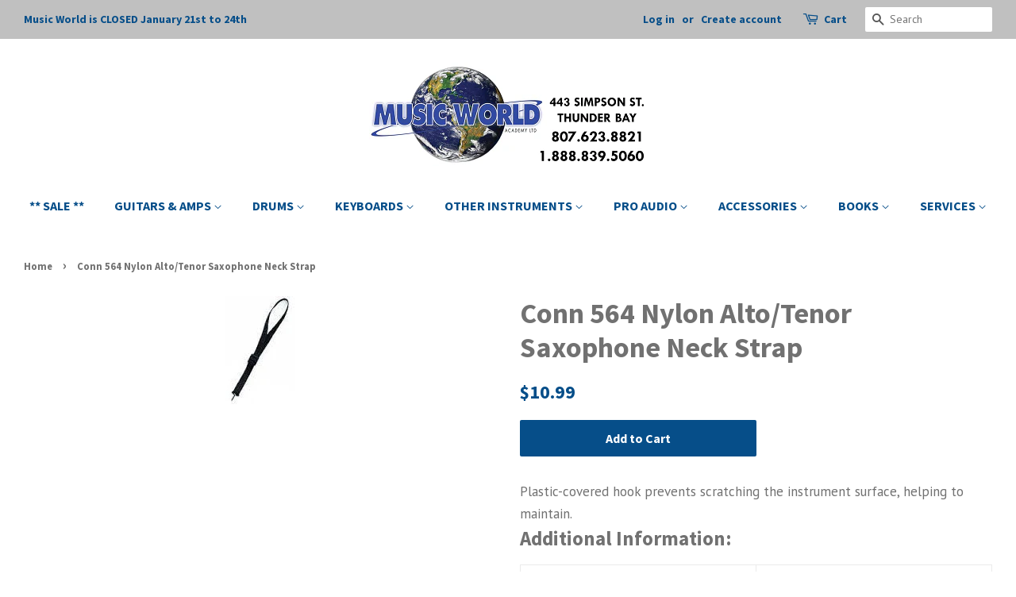

--- FILE ---
content_type: text/html; charset=utf-8
request_url: https://musicworldacademy.com/products/564_conn-564-nylon-alto-tenor-saxophone-neck-strap
body_size: 24815
content:
<!doctype html>
<!--[if lt IE 7]><html class="no-js lt-ie9 lt-ie8 lt-ie7" lang="en"> <![endif]-->
<!--[if IE 7]><html class="no-js lt-ie9 lt-ie8" lang="en"> <![endif]-->
<!--[if IE 8]><html class="no-js lt-ie9" lang="en"> <![endif]-->
<!--[if IE 9 ]><html class="ie9 no-js"> <![endif]-->
<!--[if (gt IE 9)|!(IE)]><!--> <html class="no-js"> <!--<![endif]-->
<head>
  <meta name="google-site-verification" content="Iil4nRTpOAiwi5H1oo3kxw9tfYuOyWwTqi7ahlZzVsc" />
  <meta name="msvalidate.01" content="8F14DE9E044ED20ACA0A3E5508C9A23C" />
  <!-- Basic page needs ================================================== -->
  <meta charset="utf-8">
  <meta http-equiv="X-UA-Compatible" content="IE=edge,chrome=1">

  
  <link rel="shortcut icon" href="//musicworldacademy.com/cdn/shop/files/store_logo_-_Copy_5f317c78-9738-4f73-99d0-102eee569da6_32x32.png?v=1613732993" type="image/png" />
  

  <!-- Title and description ================================================== -->
  <title>
  Conn 564 Nylon Alto/Tenor Saxophone Neck Strap &ndash; Music World Academy
  </title>

  
  <meta name="description" content="Plastic-covered hook prevents scratching the instrument surface, helping to maintain.">
  

  <!-- Social meta ================================================== -->
  <!-- /snippets/social-meta-tags.liquid -->




<meta property="og:site_name" content="Music World Academy">
<meta property="og:url" content="https://musicworldacademy.com/products/564_conn-564-nylon-alto-tenor-saxophone-neck-strap">
<meta property="og:title" content="Conn 564 Nylon Alto/Tenor Saxophone Neck Strap">
<meta property="og:type" content="product">
<meta property="og:description" content="Plastic-covered hook prevents scratching the instrument surface, helping to maintain.">

  <meta property="og:price:amount" content="10.99">
  <meta property="og:price:currency" content="CAD">

<meta property="og:image" content="http://musicworldacademy.com/cdn/shop/products/Conn-564-Nylon-AltoTenor-Saxophone-Neck-Strap-Conn-Music-World-Academy_1200x1200.jpg?v=1646341915">
<meta property="og:image:secure_url" content="https://musicworldacademy.com/cdn/shop/products/Conn-564-Nylon-AltoTenor-Saxophone-Neck-Strap-Conn-Music-World-Academy_1200x1200.jpg?v=1646341915">


  <meta name="twitter:site" content="@MusicWorld_TBay">

<meta name="twitter:card" content="summary_large_image">
<meta name="twitter:title" content="Conn 564 Nylon Alto/Tenor Saxophone Neck Strap">
<meta name="twitter:description" content="Plastic-covered hook prevents scratching the instrument surface, helping to maintain.">


  <!-- Helpers ================================================== -->
  <link rel="canonical" href="https://musicworldacademy.com/products/564_conn-564-nylon-alto-tenor-saxophone-neck-strap">
  <meta name="viewport" content="width=device-width,initial-scale=1">
  <meta name="theme-color" content="#064e89">

  <!-- CSS ================================================== -->
  <link href="//musicworldacademy.com/cdn/shop/t/3/assets/timber.scss.css?v=33879877468904485411696712758" rel="stylesheet" type="text/css" media="all" />
  <link href="//musicworldacademy.com/cdn/shop/t/3/assets/theme.scss.css?v=34859090886855611751696712758" rel="stylesheet" type="text/css" media="all" />

  
  
  
  <link href="//fonts.googleapis.com/css?family=PT+Sans:400,700" rel="stylesheet" type="text/css" media="all" />


  
    
    
    <link href="//fonts.googleapis.com/css?family=Source+Sans+Pro:700" rel="stylesheet" type="text/css" media="all" />
  


  
    
    
    <link href="//fonts.googleapis.com/css?family=Source+Sans+Pro:700" rel="stylesheet" type="text/css" media="all" />
  



  <script>
    window.theme = window.theme || {};

    var theme = {
      strings: {
        addToCart: "Add to Cart",
        soldOut: "Sold Out",
        unavailable: "Unavailable",
        zoomClose: "Close (Esc)",
        zoomPrev: "Previous (Left arrow key)",
        zoomNext: "Next (Right arrow key)",
        addressError: "Error looking up that address",
        addressNoResults: "No results for that address",
        addressQueryLimit: "You have exceeded the Google API usage limit. Consider upgrading to a \u003ca href=\"https:\/\/developers.google.com\/maps\/premium\/usage-limits\"\u003ePremium Plan\u003c\/a\u003e.",
        authError: "There was a problem authenticating your Google Maps API Key."
      },
      settings: {
        // Adding some settings to allow the editor to update correctly when they are changed
        enableWideLayout: true,
        typeAccentTransform: false,
        typeAccentSpacing: false,
        baseFontSize: '17px',
        headerBaseFontSize: '36px',
        accentFontSize: '16px'
      },
      variables: {
        mediaQueryMedium: 'screen and (max-width: 768px)',
        bpSmall: false
      },
      moneyFormat: "${{amount}}"
    }

    document.documentElement.className = document.documentElement.className.replace('no-js', 'supports-js');
  </script>

  <!-- Header hook for plugins ================================================== -->
  <script>window.performance && window.performance.mark && window.performance.mark('shopify.content_for_header.start');</script><meta id="shopify-digital-wallet" name="shopify-digital-wallet" content="/2411823164/digital_wallets/dialog">
<meta name="shopify-checkout-api-token" content="2d0c90b9604389d87cf802a05d243ed9">
<link rel="alternate" type="application/json+oembed" href="https://musicworldacademy.com/products/564_conn-564-nylon-alto-tenor-saxophone-neck-strap.oembed">
<script async="async" src="/checkouts/internal/preloads.js?locale=en-CA"></script>
<link rel="preconnect" href="https://shop.app" crossorigin="anonymous">
<script async="async" src="https://shop.app/checkouts/internal/preloads.js?locale=en-CA&shop_id=2411823164" crossorigin="anonymous"></script>
<script id="apple-pay-shop-capabilities" type="application/json">{"shopId":2411823164,"countryCode":"CA","currencyCode":"CAD","merchantCapabilities":["supports3DS"],"merchantId":"gid:\/\/shopify\/Shop\/2411823164","merchantName":"Music World Academy","requiredBillingContactFields":["postalAddress","email","phone"],"requiredShippingContactFields":["postalAddress","email","phone"],"shippingType":"shipping","supportedNetworks":["visa","masterCard","amex","discover","interac","jcb"],"total":{"type":"pending","label":"Music World Academy","amount":"1.00"},"shopifyPaymentsEnabled":true,"supportsSubscriptions":true}</script>
<script id="shopify-features" type="application/json">{"accessToken":"2d0c90b9604389d87cf802a05d243ed9","betas":["rich-media-storefront-analytics"],"domain":"musicworldacademy.com","predictiveSearch":true,"shopId":2411823164,"locale":"en"}</script>
<script>var Shopify = Shopify || {};
Shopify.shop = "music-world-academy.myshopify.com";
Shopify.locale = "en";
Shopify.currency = {"active":"CAD","rate":"1.0"};
Shopify.country = "CA";
Shopify.theme = {"name":"Minimal","id":16378789948,"schema_name":"Minimal","schema_version":"5.2.0","theme_store_id":380,"role":"main"};
Shopify.theme.handle = "null";
Shopify.theme.style = {"id":null,"handle":null};
Shopify.cdnHost = "musicworldacademy.com/cdn";
Shopify.routes = Shopify.routes || {};
Shopify.routes.root = "/";</script>
<script type="module">!function(o){(o.Shopify=o.Shopify||{}).modules=!0}(window);</script>
<script>!function(o){function n(){var o=[];function n(){o.push(Array.prototype.slice.apply(arguments))}return n.q=o,n}var t=o.Shopify=o.Shopify||{};t.loadFeatures=n(),t.autoloadFeatures=n()}(window);</script>
<script>
  window.ShopifyPay = window.ShopifyPay || {};
  window.ShopifyPay.apiHost = "shop.app\/pay";
  window.ShopifyPay.redirectState = null;
</script>
<script id="shop-js-analytics" type="application/json">{"pageType":"product"}</script>
<script defer="defer" async type="module" src="//musicworldacademy.com/cdn/shopifycloud/shop-js/modules/v2/client.init-shop-cart-sync_C5BV16lS.en.esm.js"></script>
<script defer="defer" async type="module" src="//musicworldacademy.com/cdn/shopifycloud/shop-js/modules/v2/chunk.common_CygWptCX.esm.js"></script>
<script type="module">
  await import("//musicworldacademy.com/cdn/shopifycloud/shop-js/modules/v2/client.init-shop-cart-sync_C5BV16lS.en.esm.js");
await import("//musicworldacademy.com/cdn/shopifycloud/shop-js/modules/v2/chunk.common_CygWptCX.esm.js");

  window.Shopify.SignInWithShop?.initShopCartSync?.({"fedCMEnabled":true,"windoidEnabled":true});

</script>
<script>
  window.Shopify = window.Shopify || {};
  if (!window.Shopify.featureAssets) window.Shopify.featureAssets = {};
  window.Shopify.featureAssets['shop-js'] = {"shop-cart-sync":["modules/v2/client.shop-cart-sync_ZFArdW7E.en.esm.js","modules/v2/chunk.common_CygWptCX.esm.js"],"init-fed-cm":["modules/v2/client.init-fed-cm_CmiC4vf6.en.esm.js","modules/v2/chunk.common_CygWptCX.esm.js"],"shop-button":["modules/v2/client.shop-button_tlx5R9nI.en.esm.js","modules/v2/chunk.common_CygWptCX.esm.js"],"shop-cash-offers":["modules/v2/client.shop-cash-offers_DOA2yAJr.en.esm.js","modules/v2/chunk.common_CygWptCX.esm.js","modules/v2/chunk.modal_D71HUcav.esm.js"],"init-windoid":["modules/v2/client.init-windoid_sURxWdc1.en.esm.js","modules/v2/chunk.common_CygWptCX.esm.js"],"shop-toast-manager":["modules/v2/client.shop-toast-manager_ClPi3nE9.en.esm.js","modules/v2/chunk.common_CygWptCX.esm.js"],"init-shop-email-lookup-coordinator":["modules/v2/client.init-shop-email-lookup-coordinator_B8hsDcYM.en.esm.js","modules/v2/chunk.common_CygWptCX.esm.js"],"init-shop-cart-sync":["modules/v2/client.init-shop-cart-sync_C5BV16lS.en.esm.js","modules/v2/chunk.common_CygWptCX.esm.js"],"avatar":["modules/v2/client.avatar_BTnouDA3.en.esm.js"],"pay-button":["modules/v2/client.pay-button_FdsNuTd3.en.esm.js","modules/v2/chunk.common_CygWptCX.esm.js"],"init-customer-accounts":["modules/v2/client.init-customer-accounts_DxDtT_ad.en.esm.js","modules/v2/client.shop-login-button_C5VAVYt1.en.esm.js","modules/v2/chunk.common_CygWptCX.esm.js","modules/v2/chunk.modal_D71HUcav.esm.js"],"init-shop-for-new-customer-accounts":["modules/v2/client.init-shop-for-new-customer-accounts_ChsxoAhi.en.esm.js","modules/v2/client.shop-login-button_C5VAVYt1.en.esm.js","modules/v2/chunk.common_CygWptCX.esm.js","modules/v2/chunk.modal_D71HUcav.esm.js"],"shop-login-button":["modules/v2/client.shop-login-button_C5VAVYt1.en.esm.js","modules/v2/chunk.common_CygWptCX.esm.js","modules/v2/chunk.modal_D71HUcav.esm.js"],"init-customer-accounts-sign-up":["modules/v2/client.init-customer-accounts-sign-up_CPSyQ0Tj.en.esm.js","modules/v2/client.shop-login-button_C5VAVYt1.en.esm.js","modules/v2/chunk.common_CygWptCX.esm.js","modules/v2/chunk.modal_D71HUcav.esm.js"],"shop-follow-button":["modules/v2/client.shop-follow-button_Cva4Ekp9.en.esm.js","modules/v2/chunk.common_CygWptCX.esm.js","modules/v2/chunk.modal_D71HUcav.esm.js"],"checkout-modal":["modules/v2/client.checkout-modal_BPM8l0SH.en.esm.js","modules/v2/chunk.common_CygWptCX.esm.js","modules/v2/chunk.modal_D71HUcav.esm.js"],"lead-capture":["modules/v2/client.lead-capture_Bi8yE_yS.en.esm.js","modules/v2/chunk.common_CygWptCX.esm.js","modules/v2/chunk.modal_D71HUcav.esm.js"],"shop-login":["modules/v2/client.shop-login_D6lNrXab.en.esm.js","modules/v2/chunk.common_CygWptCX.esm.js","modules/v2/chunk.modal_D71HUcav.esm.js"],"payment-terms":["modules/v2/client.payment-terms_CZxnsJam.en.esm.js","modules/v2/chunk.common_CygWptCX.esm.js","modules/v2/chunk.modal_D71HUcav.esm.js"]};
</script>
<script id="__st">var __st={"a":2411823164,"offset":-18000,"reqid":"730dd91e-b85c-43e0-b2f6-7388279f867c-1768794014","pageurl":"musicworldacademy.com\/products\/564_conn-564-nylon-alto-tenor-saxophone-neck-strap","u":"1df61df4049e","p":"product","rtyp":"product","rid":719419015228};</script>
<script>window.ShopifyPaypalV4VisibilityTracking = true;</script>
<script id="captcha-bootstrap">!function(){'use strict';const t='contact',e='account',n='new_comment',o=[[t,t],['blogs',n],['comments',n],[t,'customer']],c=[[e,'customer_login'],[e,'guest_login'],[e,'recover_customer_password'],[e,'create_customer']],r=t=>t.map((([t,e])=>`form[action*='/${t}']:not([data-nocaptcha='true']) input[name='form_type'][value='${e}']`)).join(','),a=t=>()=>t?[...document.querySelectorAll(t)].map((t=>t.form)):[];function s(){const t=[...o],e=r(t);return a(e)}const i='password',u='form_key',d=['recaptcha-v3-token','g-recaptcha-response','h-captcha-response',i],f=()=>{try{return window.sessionStorage}catch{return}},m='__shopify_v',_=t=>t.elements[u];function p(t,e,n=!1){try{const o=window.sessionStorage,c=JSON.parse(o.getItem(e)),{data:r}=function(t){const{data:e,action:n}=t;return t[m]||n?{data:e,action:n}:{data:t,action:n}}(c);for(const[e,n]of Object.entries(r))t.elements[e]&&(t.elements[e].value=n);n&&o.removeItem(e)}catch(o){console.error('form repopulation failed',{error:o})}}const l='form_type',E='cptcha';function T(t){t.dataset[E]=!0}const w=window,h=w.document,L='Shopify',v='ce_forms',y='captcha';let A=!1;((t,e)=>{const n=(g='f06e6c50-85a8-45c8-87d0-21a2b65856fe',I='https://cdn.shopify.com/shopifycloud/storefront-forms-hcaptcha/ce_storefront_forms_captcha_hcaptcha.v1.5.2.iife.js',D={infoText:'Protected by hCaptcha',privacyText:'Privacy',termsText:'Terms'},(t,e,n)=>{const o=w[L][v],c=o.bindForm;if(c)return c(t,g,e,D).then(n);var r;o.q.push([[t,g,e,D],n]),r=I,A||(h.body.append(Object.assign(h.createElement('script'),{id:'captcha-provider',async:!0,src:r})),A=!0)});var g,I,D;w[L]=w[L]||{},w[L][v]=w[L][v]||{},w[L][v].q=[],w[L][y]=w[L][y]||{},w[L][y].protect=function(t,e){n(t,void 0,e),T(t)},Object.freeze(w[L][y]),function(t,e,n,w,h,L){const[v,y,A,g]=function(t,e,n){const i=e?o:[],u=t?c:[],d=[...i,...u],f=r(d),m=r(i),_=r(d.filter((([t,e])=>n.includes(e))));return[a(f),a(m),a(_),s()]}(w,h,L),I=t=>{const e=t.target;return e instanceof HTMLFormElement?e:e&&e.form},D=t=>v().includes(t);t.addEventListener('submit',(t=>{const e=I(t);if(!e)return;const n=D(e)&&!e.dataset.hcaptchaBound&&!e.dataset.recaptchaBound,o=_(e),c=g().includes(e)&&(!o||!o.value);(n||c)&&t.preventDefault(),c&&!n&&(function(t){try{if(!f())return;!function(t){const e=f();if(!e)return;const n=_(t);if(!n)return;const o=n.value;o&&e.removeItem(o)}(t);const e=Array.from(Array(32),(()=>Math.random().toString(36)[2])).join('');!function(t,e){_(t)||t.append(Object.assign(document.createElement('input'),{type:'hidden',name:u})),t.elements[u].value=e}(t,e),function(t,e){const n=f();if(!n)return;const o=[...t.querySelectorAll(`input[type='${i}']`)].map((({name:t})=>t)),c=[...d,...o],r={};for(const[a,s]of new FormData(t).entries())c.includes(a)||(r[a]=s);n.setItem(e,JSON.stringify({[m]:1,action:t.action,data:r}))}(t,e)}catch(e){console.error('failed to persist form',e)}}(e),e.submit())}));const S=(t,e)=>{t&&!t.dataset[E]&&(n(t,e.some((e=>e===t))),T(t))};for(const o of['focusin','change'])t.addEventListener(o,(t=>{const e=I(t);D(e)&&S(e,y())}));const B=e.get('form_key'),M=e.get(l),P=B&&M;t.addEventListener('DOMContentLoaded',(()=>{const t=y();if(P)for(const e of t)e.elements[l].value===M&&p(e,B);[...new Set([...A(),...v().filter((t=>'true'===t.dataset.shopifyCaptcha))])].forEach((e=>S(e,t)))}))}(h,new URLSearchParams(w.location.search),n,t,e,['guest_login'])})(!0,!0)}();</script>
<script integrity="sha256-4kQ18oKyAcykRKYeNunJcIwy7WH5gtpwJnB7kiuLZ1E=" data-source-attribution="shopify.loadfeatures" defer="defer" src="//musicworldacademy.com/cdn/shopifycloud/storefront/assets/storefront/load_feature-a0a9edcb.js" crossorigin="anonymous"></script>
<script crossorigin="anonymous" defer="defer" src="//musicworldacademy.com/cdn/shopifycloud/storefront/assets/shopify_pay/storefront-65b4c6d7.js?v=20250812"></script>
<script data-source-attribution="shopify.dynamic_checkout.dynamic.init">var Shopify=Shopify||{};Shopify.PaymentButton=Shopify.PaymentButton||{isStorefrontPortableWallets:!0,init:function(){window.Shopify.PaymentButton.init=function(){};var t=document.createElement("script");t.src="https://musicworldacademy.com/cdn/shopifycloud/portable-wallets/latest/portable-wallets.en.js",t.type="module",document.head.appendChild(t)}};
</script>
<script data-source-attribution="shopify.dynamic_checkout.buyer_consent">
  function portableWalletsHideBuyerConsent(e){var t=document.getElementById("shopify-buyer-consent"),n=document.getElementById("shopify-subscription-policy-button");t&&n&&(t.classList.add("hidden"),t.setAttribute("aria-hidden","true"),n.removeEventListener("click",e))}function portableWalletsShowBuyerConsent(e){var t=document.getElementById("shopify-buyer-consent"),n=document.getElementById("shopify-subscription-policy-button");t&&n&&(t.classList.remove("hidden"),t.removeAttribute("aria-hidden"),n.addEventListener("click",e))}window.Shopify?.PaymentButton&&(window.Shopify.PaymentButton.hideBuyerConsent=portableWalletsHideBuyerConsent,window.Shopify.PaymentButton.showBuyerConsent=portableWalletsShowBuyerConsent);
</script>
<script data-source-attribution="shopify.dynamic_checkout.cart.bootstrap">document.addEventListener("DOMContentLoaded",(function(){function t(){return document.querySelector("shopify-accelerated-checkout-cart, shopify-accelerated-checkout")}if(t())Shopify.PaymentButton.init();else{new MutationObserver((function(e,n){t()&&(Shopify.PaymentButton.init(),n.disconnect())})).observe(document.body,{childList:!0,subtree:!0})}}));
</script>
<script id='scb4127' type='text/javascript' async='' src='https://musicworldacademy.com/cdn/shopifycloud/privacy-banner/storefront-banner.js'></script><link id="shopify-accelerated-checkout-styles" rel="stylesheet" media="screen" href="https://musicworldacademy.com/cdn/shopifycloud/portable-wallets/latest/accelerated-checkout-backwards-compat.css" crossorigin="anonymous">
<style id="shopify-accelerated-checkout-cart">
        #shopify-buyer-consent {
  margin-top: 1em;
  display: inline-block;
  width: 100%;
}

#shopify-buyer-consent.hidden {
  display: none;
}

#shopify-subscription-policy-button {
  background: none;
  border: none;
  padding: 0;
  text-decoration: underline;
  font-size: inherit;
  cursor: pointer;
}

#shopify-subscription-policy-button::before {
  box-shadow: none;
}

      </style>

<script>window.performance && window.performance.mark && window.performance.mark('shopify.content_for_header.end');</script>

  
<!--[if lt IE 9]>
<script src="//cdnjs.cloudflare.com/ajax/libs/html5shiv/3.7.2/html5shiv.min.js" type="text/javascript"></script>
<![endif]-->


  <script src="//musicworldacademy.com/cdn/shop/t/3/assets/jquery-2.2.3.min.js?v=58211863146907186831525719060" type="text/javascript"></script>

  <!--[if (gt IE 9)|!(IE)]><!--><script src="//musicworldacademy.com/cdn/shop/t/3/assets/lazysizes.min.js?v=177476512571513845041525719061" async="async"></script><!--<![endif]-->
  <!--[if lte IE 9]><script src="//musicworldacademy.com/cdn/shop/t/3/assets/lazysizes.min.js?v=177476512571513845041525719061"></script><![endif]-->

  
  

<link href="https://monorail-edge.shopifysvc.com" rel="dns-prefetch">
<script>(function(){if ("sendBeacon" in navigator && "performance" in window) {try {var session_token_from_headers = performance.getEntriesByType('navigation')[0].serverTiming.find(x => x.name == '_s').description;} catch {var session_token_from_headers = undefined;}var session_cookie_matches = document.cookie.match(/_shopify_s=([^;]*)/);var session_token_from_cookie = session_cookie_matches && session_cookie_matches.length === 2 ? session_cookie_matches[1] : "";var session_token = session_token_from_headers || session_token_from_cookie || "";function handle_abandonment_event(e) {var entries = performance.getEntries().filter(function(entry) {return /monorail-edge.shopifysvc.com/.test(entry.name);});if (!window.abandonment_tracked && entries.length === 0) {window.abandonment_tracked = true;var currentMs = Date.now();var navigation_start = performance.timing.navigationStart;var payload = {shop_id: 2411823164,url: window.location.href,navigation_start,duration: currentMs - navigation_start,session_token,page_type: "product"};window.navigator.sendBeacon("https://monorail-edge.shopifysvc.com/v1/produce", JSON.stringify({schema_id: "online_store_buyer_site_abandonment/1.1",payload: payload,metadata: {event_created_at_ms: currentMs,event_sent_at_ms: currentMs}}));}}window.addEventListener('pagehide', handle_abandonment_event);}}());</script>
<script id="web-pixels-manager-setup">(function e(e,d,r,n,o){if(void 0===o&&(o={}),!Boolean(null===(a=null===(i=window.Shopify)||void 0===i?void 0:i.analytics)||void 0===a?void 0:a.replayQueue)){var i,a;window.Shopify=window.Shopify||{};var t=window.Shopify;t.analytics=t.analytics||{};var s=t.analytics;s.replayQueue=[],s.publish=function(e,d,r){return s.replayQueue.push([e,d,r]),!0};try{self.performance.mark("wpm:start")}catch(e){}var l=function(){var e={modern:/Edge?\/(1{2}[4-9]|1[2-9]\d|[2-9]\d{2}|\d{4,})\.\d+(\.\d+|)|Firefox\/(1{2}[4-9]|1[2-9]\d|[2-9]\d{2}|\d{4,})\.\d+(\.\d+|)|Chrom(ium|e)\/(9{2}|\d{3,})\.\d+(\.\d+|)|(Maci|X1{2}).+ Version\/(15\.\d+|(1[6-9]|[2-9]\d|\d{3,})\.\d+)([,.]\d+|)( \(\w+\)|)( Mobile\/\w+|) Safari\/|Chrome.+OPR\/(9{2}|\d{3,})\.\d+\.\d+|(CPU[ +]OS|iPhone[ +]OS|CPU[ +]iPhone|CPU IPhone OS|CPU iPad OS)[ +]+(15[._]\d+|(1[6-9]|[2-9]\d|\d{3,})[._]\d+)([._]\d+|)|Android:?[ /-](13[3-9]|1[4-9]\d|[2-9]\d{2}|\d{4,})(\.\d+|)(\.\d+|)|Android.+Firefox\/(13[5-9]|1[4-9]\d|[2-9]\d{2}|\d{4,})\.\d+(\.\d+|)|Android.+Chrom(ium|e)\/(13[3-9]|1[4-9]\d|[2-9]\d{2}|\d{4,})\.\d+(\.\d+|)|SamsungBrowser\/([2-9]\d|\d{3,})\.\d+/,legacy:/Edge?\/(1[6-9]|[2-9]\d|\d{3,})\.\d+(\.\d+|)|Firefox\/(5[4-9]|[6-9]\d|\d{3,})\.\d+(\.\d+|)|Chrom(ium|e)\/(5[1-9]|[6-9]\d|\d{3,})\.\d+(\.\d+|)([\d.]+$|.*Safari\/(?![\d.]+ Edge\/[\d.]+$))|(Maci|X1{2}).+ Version\/(10\.\d+|(1[1-9]|[2-9]\d|\d{3,})\.\d+)([,.]\d+|)( \(\w+\)|)( Mobile\/\w+|) Safari\/|Chrome.+OPR\/(3[89]|[4-9]\d|\d{3,})\.\d+\.\d+|(CPU[ +]OS|iPhone[ +]OS|CPU[ +]iPhone|CPU IPhone OS|CPU iPad OS)[ +]+(10[._]\d+|(1[1-9]|[2-9]\d|\d{3,})[._]\d+)([._]\d+|)|Android:?[ /-](13[3-9]|1[4-9]\d|[2-9]\d{2}|\d{4,})(\.\d+|)(\.\d+|)|Mobile Safari.+OPR\/([89]\d|\d{3,})\.\d+\.\d+|Android.+Firefox\/(13[5-9]|1[4-9]\d|[2-9]\d{2}|\d{4,})\.\d+(\.\d+|)|Android.+Chrom(ium|e)\/(13[3-9]|1[4-9]\d|[2-9]\d{2}|\d{4,})\.\d+(\.\d+|)|Android.+(UC? ?Browser|UCWEB|U3)[ /]?(15\.([5-9]|\d{2,})|(1[6-9]|[2-9]\d|\d{3,})\.\d+)\.\d+|SamsungBrowser\/(5\.\d+|([6-9]|\d{2,})\.\d+)|Android.+MQ{2}Browser\/(14(\.(9|\d{2,})|)|(1[5-9]|[2-9]\d|\d{3,})(\.\d+|))(\.\d+|)|K[Aa][Ii]OS\/(3\.\d+|([4-9]|\d{2,})\.\d+)(\.\d+|)/},d=e.modern,r=e.legacy,n=navigator.userAgent;return n.match(d)?"modern":n.match(r)?"legacy":"unknown"}(),u="modern"===l?"modern":"legacy",c=(null!=n?n:{modern:"",legacy:""})[u],f=function(e){return[e.baseUrl,"/wpm","/b",e.hashVersion,"modern"===e.buildTarget?"m":"l",".js"].join("")}({baseUrl:d,hashVersion:r,buildTarget:u}),m=function(e){var d=e.version,r=e.bundleTarget,n=e.surface,o=e.pageUrl,i=e.monorailEndpoint;return{emit:function(e){var a=e.status,t=e.errorMsg,s=(new Date).getTime(),l=JSON.stringify({metadata:{event_sent_at_ms:s},events:[{schema_id:"web_pixels_manager_load/3.1",payload:{version:d,bundle_target:r,page_url:o,status:a,surface:n,error_msg:t},metadata:{event_created_at_ms:s}}]});if(!i)return console&&console.warn&&console.warn("[Web Pixels Manager] No Monorail endpoint provided, skipping logging."),!1;try{return self.navigator.sendBeacon.bind(self.navigator)(i,l)}catch(e){}var u=new XMLHttpRequest;try{return u.open("POST",i,!0),u.setRequestHeader("Content-Type","text/plain"),u.send(l),!0}catch(e){return console&&console.warn&&console.warn("[Web Pixels Manager] Got an unhandled error while logging to Monorail."),!1}}}}({version:r,bundleTarget:l,surface:e.surface,pageUrl:self.location.href,monorailEndpoint:e.monorailEndpoint});try{o.browserTarget=l,function(e){var d=e.src,r=e.async,n=void 0===r||r,o=e.onload,i=e.onerror,a=e.sri,t=e.scriptDataAttributes,s=void 0===t?{}:t,l=document.createElement("script"),u=document.querySelector("head"),c=document.querySelector("body");if(l.async=n,l.src=d,a&&(l.integrity=a,l.crossOrigin="anonymous"),s)for(var f in s)if(Object.prototype.hasOwnProperty.call(s,f))try{l.dataset[f]=s[f]}catch(e){}if(o&&l.addEventListener("load",o),i&&l.addEventListener("error",i),u)u.appendChild(l);else{if(!c)throw new Error("Did not find a head or body element to append the script");c.appendChild(l)}}({src:f,async:!0,onload:function(){if(!function(){var e,d;return Boolean(null===(d=null===(e=window.Shopify)||void 0===e?void 0:e.analytics)||void 0===d?void 0:d.initialized)}()){var d=window.webPixelsManager.init(e)||void 0;if(d){var r=window.Shopify.analytics;r.replayQueue.forEach((function(e){var r=e[0],n=e[1],o=e[2];d.publishCustomEvent(r,n,o)})),r.replayQueue=[],r.publish=d.publishCustomEvent,r.visitor=d.visitor,r.initialized=!0}}},onerror:function(){return m.emit({status:"failed",errorMsg:"".concat(f," has failed to load")})},sri:function(e){var d=/^sha384-[A-Za-z0-9+/=]+$/;return"string"==typeof e&&d.test(e)}(c)?c:"",scriptDataAttributes:o}),m.emit({status:"loading"})}catch(e){m.emit({status:"failed",errorMsg:(null==e?void 0:e.message)||"Unknown error"})}}})({shopId: 2411823164,storefrontBaseUrl: "https://musicworldacademy.com",extensionsBaseUrl: "https://extensions.shopifycdn.com/cdn/shopifycloud/web-pixels-manager",monorailEndpoint: "https://monorail-edge.shopifysvc.com/unstable/produce_batch",surface: "storefront-renderer",enabledBetaFlags: ["2dca8a86"],webPixelsConfigList: [{"id":"303792446","configuration":"{\"pixel_id\":\"741328539559180\",\"pixel_type\":\"facebook_pixel\",\"metaapp_system_user_token\":\"-\"}","eventPayloadVersion":"v1","runtimeContext":"OPEN","scriptVersion":"ca16bc87fe92b6042fbaa3acc2fbdaa6","type":"APP","apiClientId":2329312,"privacyPurposes":["ANALYTICS","MARKETING","SALE_OF_DATA"],"dataSharingAdjustments":{"protectedCustomerApprovalScopes":["read_customer_address","read_customer_email","read_customer_name","read_customer_personal_data","read_customer_phone"]}},{"id":"shopify-app-pixel","configuration":"{}","eventPayloadVersion":"v1","runtimeContext":"STRICT","scriptVersion":"0450","apiClientId":"shopify-pixel","type":"APP","privacyPurposes":["ANALYTICS","MARKETING"]},{"id":"shopify-custom-pixel","eventPayloadVersion":"v1","runtimeContext":"LAX","scriptVersion":"0450","apiClientId":"shopify-pixel","type":"CUSTOM","privacyPurposes":["ANALYTICS","MARKETING"]}],isMerchantRequest: false,initData: {"shop":{"name":"Music World Academy","paymentSettings":{"currencyCode":"CAD"},"myshopifyDomain":"music-world-academy.myshopify.com","countryCode":"CA","storefrontUrl":"https:\/\/musicworldacademy.com"},"customer":null,"cart":null,"checkout":null,"productVariants":[{"price":{"amount":10.99,"currencyCode":"CAD"},"product":{"title":"Conn 564 Nylon Alto\/Tenor Saxophone Neck Strap","vendor":"Conn","id":"719419015228","untranslatedTitle":"Conn 564 Nylon Alto\/Tenor Saxophone Neck Strap","url":"\/products\/564_conn-564-nylon-alto-tenor-saxophone-neck-strap","type":"BAND INSTRUMENT ACCESSORIES"},"id":"8678400720956","image":{"src":"\/\/musicworldacademy.com\/cdn\/shop\/products\/Conn-564-Nylon-AltoTenor-Saxophone-Neck-Strap-Conn-Music-World-Academy.jpg?v=1646341915"},"sku":"564","title":"Default Title","untranslatedTitle":"Default Title"}],"purchasingCompany":null},},"https://musicworldacademy.com/cdn","fcfee988w5aeb613cpc8e4bc33m6693e112",{"modern":"","legacy":""},{"shopId":"2411823164","storefrontBaseUrl":"https:\/\/musicworldacademy.com","extensionBaseUrl":"https:\/\/extensions.shopifycdn.com\/cdn\/shopifycloud\/web-pixels-manager","surface":"storefront-renderer","enabledBetaFlags":"[\"2dca8a86\"]","isMerchantRequest":"false","hashVersion":"fcfee988w5aeb613cpc8e4bc33m6693e112","publish":"custom","events":"[[\"page_viewed\",{}],[\"product_viewed\",{\"productVariant\":{\"price\":{\"amount\":10.99,\"currencyCode\":\"CAD\"},\"product\":{\"title\":\"Conn 564 Nylon Alto\/Tenor Saxophone Neck Strap\",\"vendor\":\"Conn\",\"id\":\"719419015228\",\"untranslatedTitle\":\"Conn 564 Nylon Alto\/Tenor Saxophone Neck Strap\",\"url\":\"\/products\/564_conn-564-nylon-alto-tenor-saxophone-neck-strap\",\"type\":\"BAND INSTRUMENT ACCESSORIES\"},\"id\":\"8678400720956\",\"image\":{\"src\":\"\/\/musicworldacademy.com\/cdn\/shop\/products\/Conn-564-Nylon-AltoTenor-Saxophone-Neck-Strap-Conn-Music-World-Academy.jpg?v=1646341915\"},\"sku\":\"564\",\"title\":\"Default Title\",\"untranslatedTitle\":\"Default Title\"}}]]"});</script><script>
  window.ShopifyAnalytics = window.ShopifyAnalytics || {};
  window.ShopifyAnalytics.meta = window.ShopifyAnalytics.meta || {};
  window.ShopifyAnalytics.meta.currency = 'CAD';
  var meta = {"product":{"id":719419015228,"gid":"gid:\/\/shopify\/Product\/719419015228","vendor":"Conn","type":"BAND INSTRUMENT ACCESSORIES","handle":"564_conn-564-nylon-alto-tenor-saxophone-neck-strap","variants":[{"id":8678400720956,"price":1099,"name":"Conn 564 Nylon Alto\/Tenor Saxophone Neck Strap","public_title":null,"sku":"564"}],"remote":false},"page":{"pageType":"product","resourceType":"product","resourceId":719419015228,"requestId":"730dd91e-b85c-43e0-b2f6-7388279f867c-1768794014"}};
  for (var attr in meta) {
    window.ShopifyAnalytics.meta[attr] = meta[attr];
  }
</script>
<script class="analytics">
  (function () {
    var customDocumentWrite = function(content) {
      var jquery = null;

      if (window.jQuery) {
        jquery = window.jQuery;
      } else if (window.Checkout && window.Checkout.$) {
        jquery = window.Checkout.$;
      }

      if (jquery) {
        jquery('body').append(content);
      }
    };

    var hasLoggedConversion = function(token) {
      if (token) {
        return document.cookie.indexOf('loggedConversion=' + token) !== -1;
      }
      return false;
    }

    var setCookieIfConversion = function(token) {
      if (token) {
        var twoMonthsFromNow = new Date(Date.now());
        twoMonthsFromNow.setMonth(twoMonthsFromNow.getMonth() + 2);

        document.cookie = 'loggedConversion=' + token + '; expires=' + twoMonthsFromNow;
      }
    }

    var trekkie = window.ShopifyAnalytics.lib = window.trekkie = window.trekkie || [];
    if (trekkie.integrations) {
      return;
    }
    trekkie.methods = [
      'identify',
      'page',
      'ready',
      'track',
      'trackForm',
      'trackLink'
    ];
    trekkie.factory = function(method) {
      return function() {
        var args = Array.prototype.slice.call(arguments);
        args.unshift(method);
        trekkie.push(args);
        return trekkie;
      };
    };
    for (var i = 0; i < trekkie.methods.length; i++) {
      var key = trekkie.methods[i];
      trekkie[key] = trekkie.factory(key);
    }
    trekkie.load = function(config) {
      trekkie.config = config || {};
      trekkie.config.initialDocumentCookie = document.cookie;
      var first = document.getElementsByTagName('script')[0];
      var script = document.createElement('script');
      script.type = 'text/javascript';
      script.onerror = function(e) {
        var scriptFallback = document.createElement('script');
        scriptFallback.type = 'text/javascript';
        scriptFallback.onerror = function(error) {
                var Monorail = {
      produce: function produce(monorailDomain, schemaId, payload) {
        var currentMs = new Date().getTime();
        var event = {
          schema_id: schemaId,
          payload: payload,
          metadata: {
            event_created_at_ms: currentMs,
            event_sent_at_ms: currentMs
          }
        };
        return Monorail.sendRequest("https://" + monorailDomain + "/v1/produce", JSON.stringify(event));
      },
      sendRequest: function sendRequest(endpointUrl, payload) {
        // Try the sendBeacon API
        if (window && window.navigator && typeof window.navigator.sendBeacon === 'function' && typeof window.Blob === 'function' && !Monorail.isIos12()) {
          var blobData = new window.Blob([payload], {
            type: 'text/plain'
          });

          if (window.navigator.sendBeacon(endpointUrl, blobData)) {
            return true;
          } // sendBeacon was not successful

        } // XHR beacon

        var xhr = new XMLHttpRequest();

        try {
          xhr.open('POST', endpointUrl);
          xhr.setRequestHeader('Content-Type', 'text/plain');
          xhr.send(payload);
        } catch (e) {
          console.log(e);
        }

        return false;
      },
      isIos12: function isIos12() {
        return window.navigator.userAgent.lastIndexOf('iPhone; CPU iPhone OS 12_') !== -1 || window.navigator.userAgent.lastIndexOf('iPad; CPU OS 12_') !== -1;
      }
    };
    Monorail.produce('monorail-edge.shopifysvc.com',
      'trekkie_storefront_load_errors/1.1',
      {shop_id: 2411823164,
      theme_id: 16378789948,
      app_name: "storefront",
      context_url: window.location.href,
      source_url: "//musicworldacademy.com/cdn/s/trekkie.storefront.cd680fe47e6c39ca5d5df5f0a32d569bc48c0f27.min.js"});

        };
        scriptFallback.async = true;
        scriptFallback.src = '//musicworldacademy.com/cdn/s/trekkie.storefront.cd680fe47e6c39ca5d5df5f0a32d569bc48c0f27.min.js';
        first.parentNode.insertBefore(scriptFallback, first);
      };
      script.async = true;
      script.src = '//musicworldacademy.com/cdn/s/trekkie.storefront.cd680fe47e6c39ca5d5df5f0a32d569bc48c0f27.min.js';
      first.parentNode.insertBefore(script, first);
    };
    trekkie.load(
      {"Trekkie":{"appName":"storefront","development":false,"defaultAttributes":{"shopId":2411823164,"isMerchantRequest":null,"themeId":16378789948,"themeCityHash":"4999368150688013028","contentLanguage":"en","currency":"CAD","eventMetadataId":"e8e444ed-7f96-4318-9829-02f27c9ff060"},"isServerSideCookieWritingEnabled":true,"monorailRegion":"shop_domain","enabledBetaFlags":["65f19447"]},"Session Attribution":{},"S2S":{"facebookCapiEnabled":false,"source":"trekkie-storefront-renderer","apiClientId":580111}}
    );

    var loaded = false;
    trekkie.ready(function() {
      if (loaded) return;
      loaded = true;

      window.ShopifyAnalytics.lib = window.trekkie;

      var originalDocumentWrite = document.write;
      document.write = customDocumentWrite;
      try { window.ShopifyAnalytics.merchantGoogleAnalytics.call(this); } catch(error) {};
      document.write = originalDocumentWrite;

      window.ShopifyAnalytics.lib.page(null,{"pageType":"product","resourceType":"product","resourceId":719419015228,"requestId":"730dd91e-b85c-43e0-b2f6-7388279f867c-1768794014","shopifyEmitted":true});

      var match = window.location.pathname.match(/checkouts\/(.+)\/(thank_you|post_purchase)/)
      var token = match? match[1]: undefined;
      if (!hasLoggedConversion(token)) {
        setCookieIfConversion(token);
        window.ShopifyAnalytics.lib.track("Viewed Product",{"currency":"CAD","variantId":8678400720956,"productId":719419015228,"productGid":"gid:\/\/shopify\/Product\/719419015228","name":"Conn 564 Nylon Alto\/Tenor Saxophone Neck Strap","price":"10.99","sku":"564","brand":"Conn","variant":null,"category":"BAND INSTRUMENT ACCESSORIES","nonInteraction":true,"remote":false},undefined,undefined,{"shopifyEmitted":true});
      window.ShopifyAnalytics.lib.track("monorail:\/\/trekkie_storefront_viewed_product\/1.1",{"currency":"CAD","variantId":8678400720956,"productId":719419015228,"productGid":"gid:\/\/shopify\/Product\/719419015228","name":"Conn 564 Nylon Alto\/Tenor Saxophone Neck Strap","price":"10.99","sku":"564","brand":"Conn","variant":null,"category":"BAND INSTRUMENT ACCESSORIES","nonInteraction":true,"remote":false,"referer":"https:\/\/musicworldacademy.com\/products\/564_conn-564-nylon-alto-tenor-saxophone-neck-strap"});
      }
    });


        var eventsListenerScript = document.createElement('script');
        eventsListenerScript.async = true;
        eventsListenerScript.src = "//musicworldacademy.com/cdn/shopifycloud/storefront/assets/shop_events_listener-3da45d37.js";
        document.getElementsByTagName('head')[0].appendChild(eventsListenerScript);

})();</script>
<script
  defer
  src="https://musicworldacademy.com/cdn/shopifycloud/perf-kit/shopify-perf-kit-3.0.4.min.js"
  data-application="storefront-renderer"
  data-shop-id="2411823164"
  data-render-region="gcp-us-central1"
  data-page-type="product"
  data-theme-instance-id="16378789948"
  data-theme-name="Minimal"
  data-theme-version="5.2.0"
  data-monorail-region="shop_domain"
  data-resource-timing-sampling-rate="10"
  data-shs="true"
  data-shs-beacon="true"
  data-shs-export-with-fetch="true"
  data-shs-logs-sample-rate="1"
  data-shs-beacon-endpoint="https://musicworldacademy.com/api/collect"
></script>
</head>

<body id="conn-564-nylon-alto-tenor-saxophone-neck-strap" class="template-product" >

  <div id="shopify-section-header" class="shopify-section"><style>
  .logo__image-wrapper {
    max-width: 350px;
  }
  /*================= If logo is above navigation ================== */
  
    .site-nav {
      
      margin-top: 30px;
    }

    
      .logo__image-wrapper {
        margin: 0 auto;
      }
    
  

  /*============ If logo is on the same line as navigation ============ */
  


  
</style>

<div data-section-id="header" data-section-type="header-section">
  <div class="header-bar">
    <div class="wrapper medium-down--hide">
      <div class="post-large--display-table">

        
          <div class="header-bar__left post-large--display-table-cell">

            

            

            
              <div class="header-bar__module header-bar__message">
                
                  Music World is CLOSED January 21st to 24th
                
              </div>
            

          </div>
        

        <div class="header-bar__right post-large--display-table-cell">

          
            <ul class="header-bar__module header-bar__module--list">
              
                <li>
                  <a href="/account/login" id="customer_login_link">Log in</a>
                </li>
                <li>or</li>
                <li>
                  <a href="/account/register" id="customer_register_link">Create account</a>
                </li>
              
            </ul>
          

          <div class="header-bar__module">
            <span class="header-bar__sep" aria-hidden="true"></span>
            <a href="/cart" class="cart-page-link">
              <span class="icon icon-cart header-bar__cart-icon" aria-hidden="true"></span>
            </a>
          </div>

          <div class="header-bar__module">
            <a href="/cart" class="cart-page-link">
              Cart
              <span class="cart-count header-bar__cart-count hidden-count">0</span>
            </a>
          </div>

          
            
              <div class="header-bar__module header-bar__search">
                


  <form action="/search" method="get" class="header-bar__search-form clearfix" role="search">
    
    <button type="submit" class="btn btn--search icon-fallback-text header-bar__search-submit">
      <span class="icon icon-search" aria-hidden="true"></span>
      <span class="fallback-text">Search</span>
    </button>
    <input type="search" name="q" value="" aria-label="Search" class="header-bar__search-input" placeholder="Search">
  </form>


              </div>
            
          

        </div>
      </div>
    </div>

    <div class="wrapper post-large--hide announcement-bar--mobile">
      
        
          <span>Music World is CLOSED January 21st to 24th</span>
        
      
    </div>

    <div class="wrapper post-large--hide">
      
        <button type="button" class="mobile-nav-trigger" id="MobileNavTrigger" aria-controls="MobileNav" aria-expanded="false">
          <span class="icon icon-hamburger" aria-hidden="true"></span>
          Menu
        </button>
      
      <a href="/cart" class="cart-page-link mobile-cart-page-link">
        <span class="icon icon-cart header-bar__cart-icon" aria-hidden="true"></span>
        Cart <span class="cart-count hidden-count">0</span>
      </a>
    </div>
    <nav role="navigation">
  <ul id="MobileNav" class="mobile-nav post-large--hide">
    
      
        <li class="mobile-nav__link">
          <a
            href="/collections/deals"
            class="mobile-nav"
            >
            ** SALE **
          </a>
        </li>
      
    
      
        
        <li class="mobile-nav__link" aria-haspopup="true">
          <a
            href="/collections/guitars"
            class="mobile-nav__sublist-trigger"
            aria-controls="MobileNav-Parent-2"
            aria-expanded="false">
            GUITARS &amp; AMPS
            <span class="icon-fallback-text mobile-nav__sublist-expand" aria-hidden="true">
  <span class="icon icon-plus" aria-hidden="true"></span>
  <span class="fallback-text">+</span>
</span>
<span class="icon-fallback-text mobile-nav__sublist-contract" aria-hidden="true">
  <span class="icon icon-minus" aria-hidden="true"></span>
  <span class="fallback-text">-</span>
</span>

          </a>
          <ul
            id="MobileNav-Parent-2"
            class="mobile-nav__sublist">
            
              <li class="mobile-nav__sublist-link ">
                <a href="/collections/guitars" class="site-nav__link">All <span class="visually-hidden">GUITARS &amp; AMPS</span></a>
              </li>
            
            
              
                
                <li class="mobile-nav__sublist-link">
                  <a
                    href="/collections/acoustic-guitars"
                    class="mobile-nav__sublist-trigger"
                    aria-controls="MobileNav-Child-2-1"
                    aria-expanded="false"
                    >
                    ACOUSTIC GUITARS
                    <span class="icon-fallback-text mobile-nav__sublist-expand" aria-hidden="true">
  <span class="icon icon-plus" aria-hidden="true"></span>
  <span class="fallback-text">+</span>
</span>
<span class="icon-fallback-text mobile-nav__sublist-contract" aria-hidden="true">
  <span class="icon icon-minus" aria-hidden="true"></span>
  <span class="fallback-text">-</span>
</span>

                  </a>
                  <ul
                    id="MobileNav-Child-2-1"
                    class="mobile-nav__sublist mobile-nav__sublist--grandchilds">
                    
                      <li class="mobile-nav__sublist-link">
                        <a
                          href="/collections/12-string-acoustic-guitars"
                          >
                          12 STRING ACOUSTIC GUITARS
                        </a>
                      </li>
                    
                      <li class="mobile-nav__sublist-link">
                        <a
                          href="/collections/6-string-acoustic-guitars"
                          >
                          6 STRING ACOUSTIC GUITARS
                        </a>
                      </li>
                    
                      <li class="mobile-nav__sublist-link">
                        <a
                          href="/collections/acoustic-guitar-packages"
                          >
                          ACOUSTIC GUITAR PACKAGES
                        </a>
                      </li>
                    
                      <li class="mobile-nav__sublist-link">
                        <a
                          href="/collections/acoustic-electric-guitars"
                          >
                          ACOUSTIC-ELECTRIC GUITARS
                        </a>
                      </li>
                    
                      <li class="mobile-nav__sublist-link">
                        <a
                          href="/collections/left-handed-acoustic-guitars"
                          >
                          LEFT-HANDED ACOUSTIC GUITARS
                        </a>
                      </li>
                    
                      <li class="mobile-nav__sublist-link">
                        <a
                          href="/collections/resonators"
                          >
                          RESONATORS
                        </a>
                      </li>
                    
                  </ul>
                </li>
              
            
              
                
                <li class="mobile-nav__sublist-link">
                  <a
                    href="/collections/amplifiers"
                    class="mobile-nav__sublist-trigger"
                    aria-controls="MobileNav-Child-2-2"
                    aria-expanded="false"
                    >
                    AMPLIFIERS
                    <span class="icon-fallback-text mobile-nav__sublist-expand" aria-hidden="true">
  <span class="icon icon-plus" aria-hidden="true"></span>
  <span class="fallback-text">+</span>
</span>
<span class="icon-fallback-text mobile-nav__sublist-contract" aria-hidden="true">
  <span class="icon icon-minus" aria-hidden="true"></span>
  <span class="fallback-text">-</span>
</span>

                  </a>
                  <ul
                    id="MobileNav-Child-2-2"
                    class="mobile-nav__sublist mobile-nav__sublist--grandchilds">
                    
                      <li class="mobile-nav__sublist-link">
                        <a
                          href="/collections/acoustic-guitar-amplifiers"
                          >
                          ACOUSTIC GUITAR AMPLIFIERS
                        </a>
                      </li>
                    
                      <li class="mobile-nav__sublist-link">
                        <a
                          href="/collections/bass-guitar-amp-heads"
                          >
                          BASS GUITAR AMP HEADS
                        </a>
                      </li>
                    
                      <li class="mobile-nav__sublist-link">
                        <a
                          href="/collections/bass-guitar-combo-amplifiers"
                          >
                          BASS GUITAR COMBO AMPLIFIERS
                        </a>
                      </li>
                    
                      <li class="mobile-nav__sublist-link">
                        <a
                          href="/collections/bass-guitar-speaker-cabinets"
                          >
                          BASS GUITAR SPEAKER CABINETS
                        </a>
                      </li>
                    
                      <li class="mobile-nav__sublist-link">
                        <a
                          href="/collections/electric-guitar-amp-heads"
                          >
                          ELECTRIC GUITAR AMP HEADS
                        </a>
                      </li>
                    
                      <li class="mobile-nav__sublist-link">
                        <a
                          href="/collections/electric-guitar-combo-amplifiers"
                          >
                          ELECTRIC GUITAR COMBO AMPLIFIERS
                        </a>
                      </li>
                    
                      <li class="mobile-nav__sublist-link">
                        <a
                          href="/collections/electric-guitar-speaker-cabinets"
                          >
                          ELECTRIC GUITAR SPEAKER CABINETS
                        </a>
                      </li>
                    
                      <li class="mobile-nav__sublist-link">
                        <a
                          href="/collections/keyboard-amplifiers"
                          >
                          KEYBOARD AMPLIFIERS
                        </a>
                      </li>
                    
                      <li class="mobile-nav__sublist-link">
                        <a
                          href="/collections/mini-headphone-guitar-amplifiers"
                          >
                          MINI &amp; HEADPHONE GUITAR AMPLIFIERS
                        </a>
                      </li>
                    
                      <li class="mobile-nav__sublist-link">
                        <a
                          href="/collections/amp-attenuators"
                          >
                          AMP ATTENUATORS
                        </a>
                      </li>
                    
                  </ul>
                </li>
              
            
              
                
                <li class="mobile-nav__sublist-link">
                  <a
                    href="/collections/bass-guitars"
                    class="mobile-nav__sublist-trigger"
                    aria-controls="MobileNav-Child-2-3"
                    aria-expanded="false"
                    >
                    BASS GUITARS
                    <span class="icon-fallback-text mobile-nav__sublist-expand" aria-hidden="true">
  <span class="icon icon-plus" aria-hidden="true"></span>
  <span class="fallback-text">+</span>
</span>
<span class="icon-fallback-text mobile-nav__sublist-contract" aria-hidden="true">
  <span class="icon icon-minus" aria-hidden="true"></span>
  <span class="fallback-text">-</span>
</span>

                  </a>
                  <ul
                    id="MobileNav-Child-2-3"
                    class="mobile-nav__sublist mobile-nav__sublist--grandchilds">
                    
                      <li class="mobile-nav__sublist-link">
                        <a
                          href="/collections/acoustic-bass-guitars"
                          >
                          ACOUSTIC BASS GUITARS
                        </a>
                      </li>
                    
                      <li class="mobile-nav__sublist-link">
                        <a
                          href="/collections/bass-guitar-packages"
                          >
                          BASS GUITAR PACKAGES
                        </a>
                      </li>
                    
                      <li class="mobile-nav__sublist-link">
                        <a
                          href="/collections/electric-bass-guitars"
                          >
                          ELECTRIC BASS GUITARS
                        </a>
                      </li>
                    
                  </ul>
                </li>
              
            
              
                <li class="mobile-nav__sublist-link">
                  <a
                    href="/collections/classical-nylon-string-guitars"
                    >
                    CLASSICAL &amp; NYLON-STRING GUITARS
                  </a>
                </li>
              
            
              
                
                <li class="mobile-nav__sublist-link">
                  <a
                    href="/collections/electric-guitars"
                    class="mobile-nav__sublist-trigger"
                    aria-controls="MobileNav-Child-2-5"
                    aria-expanded="false"
                    >
                    ELECTRIC GUITARS
                    <span class="icon-fallback-text mobile-nav__sublist-expand" aria-hidden="true">
  <span class="icon icon-plus" aria-hidden="true"></span>
  <span class="fallback-text">+</span>
</span>
<span class="icon-fallback-text mobile-nav__sublist-contract" aria-hidden="true">
  <span class="icon icon-minus" aria-hidden="true"></span>
  <span class="fallback-text">-</span>
</span>

                  </a>
                  <ul
                    id="MobileNav-Child-2-5"
                    class="mobile-nav__sublist mobile-nav__sublist--grandchilds">
                    
                      <li class="mobile-nav__sublist-link">
                        <a
                          href="/collections/6-string-electric-guitars"
                          >
                          6 STRING ELECTRIC GUITARS
                        </a>
                      </li>
                    
                      <li class="mobile-nav__sublist-link">
                        <a
                          href="/collections/7-8-string-electric-guitars"
                          >
                          7 &amp; 8 STRING ELECTRIC GUITARS
                        </a>
                      </li>
                    
                      <li class="mobile-nav__sublist-link">
                        <a
                          href="/collections/electric-guitar-packages"
                          >
                          ELECTRIC GUITAR PACKAGES
                        </a>
                      </li>
                    
                      <li class="mobile-nav__sublist-link">
                        <a
                          href="/collections/left-handed-electric-guitars"
                          >
                          LEFT-HANDED ELECTRIC GUITARS
                        </a>
                      </li>
                    
                      <li class="mobile-nav__sublist-link">
                        <a
                          href="/collections/semi-hollow-hollowbody-electric-guitars"
                          >
                          SEMI-HOLLOW &amp; HOLLOWBODY ELECTRIC GUITARS
                        </a>
                      </li>
                    
                  </ul>
                </li>
              
            
              
                <li class="mobile-nav__sublist-link">
                  <a
                    href="/collections/fender-american-professional-ii"
                    >
                    FENDER AMERICAN PROFESSIONAL II
                  </a>
                </li>
              
            
          </ul>
        </li>
      
    
      
        
        <li class="mobile-nav__link" aria-haspopup="true">
          <a
            href="/collections/drums"
            class="mobile-nav__sublist-trigger"
            aria-controls="MobileNav-Parent-3"
            aria-expanded="false">
            DRUMS
            <span class="icon-fallback-text mobile-nav__sublist-expand" aria-hidden="true">
  <span class="icon icon-plus" aria-hidden="true"></span>
  <span class="fallback-text">+</span>
</span>
<span class="icon-fallback-text mobile-nav__sublist-contract" aria-hidden="true">
  <span class="icon icon-minus" aria-hidden="true"></span>
  <span class="fallback-text">-</span>
</span>

          </a>
          <ul
            id="MobileNav-Parent-3"
            class="mobile-nav__sublist">
            
              <li class="mobile-nav__sublist-link ">
                <a href="/collections/drums" class="site-nav__link">All <span class="visually-hidden">DRUMS</span></a>
              </li>
            
            
              
                
                <li class="mobile-nav__sublist-link">
                  <a
                    href="/collections/acoustic-drums"
                    class="mobile-nav__sublist-trigger"
                    aria-controls="MobileNav-Child-3-1"
                    aria-expanded="false"
                    >
                    ACOUSTIC DRUMS
                    <span class="icon-fallback-text mobile-nav__sublist-expand" aria-hidden="true">
  <span class="icon icon-plus" aria-hidden="true"></span>
  <span class="fallback-text">+</span>
</span>
<span class="icon-fallback-text mobile-nav__sublist-contract" aria-hidden="true">
  <span class="icon icon-minus" aria-hidden="true"></span>
  <span class="fallback-text">-</span>
</span>

                  </a>
                  <ul
                    id="MobileNav-Child-3-1"
                    class="mobile-nav__sublist mobile-nav__sublist--grandchilds">
                    
                      <li class="mobile-nav__sublist-link">
                        <a
                          href="/collections/acoustic-drum-sets"
                          >
                          ACOUSTIC DRUM SETS
                        </a>
                      </li>
                    
                      <li class="mobile-nav__sublist-link">
                        <a
                          href="/collections/snare-drums"
                          >
                          SNARE DRUMS
                        </a>
                      </li>
                    
                  </ul>
                </li>
              
            
              
                
                <li class="mobile-nav__sublist-link">
                  <a
                    href="/collections/cymbals"
                    class="mobile-nav__sublist-trigger"
                    aria-controls="MobileNav-Child-3-2"
                    aria-expanded="false"
                    >
                    CYMBALS
                    <span class="icon-fallback-text mobile-nav__sublist-expand" aria-hidden="true">
  <span class="icon icon-plus" aria-hidden="true"></span>
  <span class="fallback-text">+</span>
</span>
<span class="icon-fallback-text mobile-nav__sublist-contract" aria-hidden="true">
  <span class="icon icon-minus" aria-hidden="true"></span>
  <span class="fallback-text">-</span>
</span>

                  </a>
                  <ul
                    id="MobileNav-Child-3-2"
                    class="mobile-nav__sublist mobile-nav__sublist--grandchilds">
                    
                      <li class="mobile-nav__sublist-link">
                        <a
                          href="/collections/crash-cymbals"
                          >
                          CRASH CYMBALS
                        </a>
                      </li>
                    
                      <li class="mobile-nav__sublist-link">
                        <a
                          href="/collections/cymbal-packs"
                          >
                          CYMBAL PACKS
                        </a>
                      </li>
                    
                      <li class="mobile-nav__sublist-link">
                        <a
                          href="/collections/gongs"
                          >
                          GONGS
                        </a>
                      </li>
                    
                      <li class="mobile-nav__sublist-link">
                        <a
                          href="/collections/hi-hat-cymbals"
                          >
                          HI-HAT CYMBALS
                        </a>
                      </li>
                    
                      <li class="mobile-nav__sublist-link">
                        <a
                          href="/collections/ride-cymbals"
                          >
                          RIDE CYMBALS
                        </a>
                      </li>
                    
                      <li class="mobile-nav__sublist-link">
                        <a
                          href="/collections/splash-china-effect-cymbals"
                          >
                          SPLASH, CHINA &amp; EFFECT CYMBALS
                        </a>
                      </li>
                    
                  </ul>
                </li>
              
            
              
                
                <li class="mobile-nav__sublist-link">
                  <a
                    href="/collections/drum-accessories"
                    class="mobile-nav__sublist-trigger"
                    aria-controls="MobileNav-Child-3-3"
                    aria-expanded="false"
                    >
                    DRUM ACCESSORIES
                    <span class="icon-fallback-text mobile-nav__sublist-expand" aria-hidden="true">
  <span class="icon icon-plus" aria-hidden="true"></span>
  <span class="fallback-text">+</span>
</span>
<span class="icon-fallback-text mobile-nav__sublist-contract" aria-hidden="true">
  <span class="icon icon-minus" aria-hidden="true"></span>
  <span class="fallback-text">-</span>
</span>

                  </a>
                  <ul
                    id="MobileNav-Child-3-3"
                    class="mobile-nav__sublist mobile-nav__sublist--grandchilds">
                    
                      <li class="mobile-nav__sublist-link">
                        <a
                          href="/collections/drum-cymbal-cleaner"
                          >
                          DRUM &amp; CYMBAL CLEANER
                        </a>
                      </li>
                    
                      <li class="mobile-nav__sublist-link">
                        <a
                          href="/collections/drum-keys-tuning-tools"
                          >
                          DRUM KEYS &amp; TUNING TOOLS
                        </a>
                      </li>
                    
                      <li class="mobile-nav__sublist-link">
                        <a
                          href="/collections/drum-practice-pads"
                          >
                          DRUM PRACTICE PADS
                        </a>
                      </li>
                    
                      <li class="mobile-nav__sublist-link">
                        <a
                          href="/collections/drum-skins"
                          >
                          DRUM SKINS
                        </a>
                      </li>
                    
                      <li class="mobile-nav__sublist-link">
                        <a
                          href="/collections/drum-sticks-brushes"
                          >
                          DRUM STICKS &amp; BRUSHES
                        </a>
                      </li>
                    
                      <li class="mobile-nav__sublist-link">
                        <a
                          href="/collections/metronomes"
                          >
                          METRONOMES
                        </a>
                      </li>
                    
                      <li class="mobile-nav__sublist-link">
                        <a
                          href="/collections/other-drum-accessories"
                          >
                          OTHER DRUM ACCESSORIES
                        </a>
                      </li>
                    
                      <li class="mobile-nav__sublist-link">
                        <a
                          href="/collections/stick-bags-holders"
                          >
                          STICK BAGS &amp; HOLDERS
                        </a>
                      </li>
                    
                  </ul>
                </li>
              
            
              
                
                <li class="mobile-nav__sublist-link">
                  <a
                    href="/collections/drum-hardware"
                    class="mobile-nav__sublist-trigger"
                    aria-controls="MobileNav-Child-3-4"
                    aria-expanded="false"
                    >
                    DRUM HARDWARE
                    <span class="icon-fallback-text mobile-nav__sublist-expand" aria-hidden="true">
  <span class="icon icon-plus" aria-hidden="true"></span>
  <span class="fallback-text">+</span>
</span>
<span class="icon-fallback-text mobile-nav__sublist-contract" aria-hidden="true">
  <span class="icon icon-minus" aria-hidden="true"></span>
  <span class="fallback-text">-</span>
</span>

                  </a>
                  <ul
                    id="MobileNav-Child-3-4"
                    class="mobile-nav__sublist mobile-nav__sublist--grandchilds">
                    
                      <li class="mobile-nav__sublist-link">
                        <a
                          href="/collections/cymbal-stands"
                          >
                          CYMBAL STANDS
                        </a>
                      </li>
                    
                      <li class="mobile-nav__sublist-link">
                        <a
                          href="/collections/drum-hardware-packs"
                          >
                          DRUM HARDWARE PACKS
                        </a>
                      </li>
                    
                      <li class="mobile-nav__sublist-link">
                        <a
                          href="/collections/drum-pedals"
                          >
                          DRUM PEDALS
                        </a>
                      </li>
                    
                      <li class="mobile-nav__sublist-link">
                        <a
                          href="/collections/drum-thrones"
                          >
                          DRUM THRONES
                        </a>
                      </li>
                    
                      <li class="mobile-nav__sublist-link">
                        <a
                          href="/collections/hi-hat-stands"
                          >
                          HI-HAT STANDS
                        </a>
                      </li>
                    
                      <li class="mobile-nav__sublist-link">
                        <a
                          href="/collections/other-drum-hardware"
                          >
                          OTHER DRUM HARDWARE
                        </a>
                      </li>
                    
                      <li class="mobile-nav__sublist-link">
                        <a
                          href="/collections/snare-stands"
                          >
                          SNARE STANDS
                        </a>
                      </li>
                    
                  </ul>
                </li>
              
            
              
                
                <li class="mobile-nav__sublist-link">
                  <a
                    href="/collections/electronic-drums"
                    class="mobile-nav__sublist-trigger"
                    aria-controls="MobileNav-Child-3-5"
                    aria-expanded="false"
                    >
                    ELECTRONIC DRUMS
                    <span class="icon-fallback-text mobile-nav__sublist-expand" aria-hidden="true">
  <span class="icon icon-plus" aria-hidden="true"></span>
  <span class="fallback-text">+</span>
</span>
<span class="icon-fallback-text mobile-nav__sublist-contract" aria-hidden="true">
  <span class="icon icon-minus" aria-hidden="true"></span>
  <span class="fallback-text">-</span>
</span>

                  </a>
                  <ul
                    id="MobileNav-Child-3-5"
                    class="mobile-nav__sublist mobile-nav__sublist--grandchilds">
                    
                      <li class="mobile-nav__sublist-link">
                        <a
                          href="/collections/drum-machines"
                          >
                          DRUM MACHINES
                        </a>
                      </li>
                    
                      <li class="mobile-nav__sublist-link">
                        <a
                          href="/collections/electronic-drum-sets"
                          >
                          ELECTRONIC DRUM SETS
                        </a>
                      </li>
                    
                  </ul>
                </li>
              
            
              
                
                <li class="mobile-nav__sublist-link">
                  <a
                    href="/collections/percussion"
                    class="mobile-nav__sublist-trigger"
                    aria-controls="MobileNav-Child-3-6"
                    aria-expanded="false"
                    >
                    PERCUSSION
                    <span class="icon-fallback-text mobile-nav__sublist-expand" aria-hidden="true">
  <span class="icon icon-plus" aria-hidden="true"></span>
  <span class="fallback-text">+</span>
</span>
<span class="icon-fallback-text mobile-nav__sublist-contract" aria-hidden="true">
  <span class="icon icon-minus" aria-hidden="true"></span>
  <span class="fallback-text">-</span>
</span>

                  </a>
                  <ul
                    id="MobileNav-Child-3-6"
                    class="mobile-nav__sublist mobile-nav__sublist--grandchilds">
                    
                      <li class="mobile-nav__sublist-link">
                        <a
                          href="/collections/bongos"
                          >
                          BONGOS
                        </a>
                      </li>
                    
                      <li class="mobile-nav__sublist-link">
                        <a
                          href="/collections/cajons"
                          >
                          CAJONS
                        </a>
                      </li>
                    
                      <li class="mobile-nav__sublist-link">
                        <a
                          href="/collections/chimes"
                          >
                          CHIMES
                        </a>
                      </li>
                    
                      <li class="mobile-nav__sublist-link">
                        <a
                          href="/collections/congas"
                          >
                          CONGAS
                        </a>
                      </li>
                    
                      <li class="mobile-nav__sublist-link">
                        <a
                          href="/collections/cowbells"
                          >
                          COWBELLS
                        </a>
                      </li>
                    
                      <li class="mobile-nav__sublist-link">
                        <a
                          href="/collections/djembes"
                          >
                          DJEMBES
                        </a>
                      </li>
                    
                      <li class="mobile-nav__sublist-link">
                        <a
                          href="/collections/other-percussion"
                          >
                          OTHER PERCUSSION
                        </a>
                      </li>
                    
                      <li class="mobile-nav__sublist-link">
                        <a
                          href="/collections/shakers-maracas"
                          >
                          SHAKERS &amp; MARACAS
                        </a>
                      </li>
                    
                      <li class="mobile-nav__sublist-link">
                        <a
                          href="/collections/tambourines"
                          >
                          TAMBOURINES
                        </a>
                      </li>
                    
                  </ul>
                </li>
              
            
          </ul>
        </li>
      
    
      
        
        <li class="mobile-nav__link" aria-haspopup="true">
          <a
            href="/collections/pianos-keyboards"
            class="mobile-nav__sublist-trigger"
            aria-controls="MobileNav-Parent-4"
            aria-expanded="false">
            KEYBOARDS
            <span class="icon-fallback-text mobile-nav__sublist-expand" aria-hidden="true">
  <span class="icon icon-plus" aria-hidden="true"></span>
  <span class="fallback-text">+</span>
</span>
<span class="icon-fallback-text mobile-nav__sublist-contract" aria-hidden="true">
  <span class="icon icon-minus" aria-hidden="true"></span>
  <span class="fallback-text">-</span>
</span>

          </a>
          <ul
            id="MobileNav-Parent-4"
            class="mobile-nav__sublist">
            
              <li class="mobile-nav__sublist-link ">
                <a href="/collections/pianos-keyboards" class="site-nav__link">All <span class="visually-hidden">KEYBOARDS</span></a>
              </li>
            
            
              
                <li class="mobile-nav__sublist-link">
                  <a
                    href="/collections/digital-pianos"
                    >
                    DIGITAL PIANOS
                  </a>
                </li>
              
            
              
                
                <li class="mobile-nav__sublist-link">
                  <a
                    href="/collections/keyboard-accessories"
                    class="mobile-nav__sublist-trigger"
                    aria-controls="MobileNav-Child-4-2"
                    aria-expanded="false"
                    >
                    KEYBOARD ACCESSORIES
                    <span class="icon-fallback-text mobile-nav__sublist-expand" aria-hidden="true">
  <span class="icon icon-plus" aria-hidden="true"></span>
  <span class="fallback-text">+</span>
</span>
<span class="icon-fallback-text mobile-nav__sublist-contract" aria-hidden="true">
  <span class="icon icon-minus" aria-hidden="true"></span>
  <span class="fallback-text">-</span>
</span>

                  </a>
                  <ul
                    id="MobileNav-Child-4-2"
                    class="mobile-nav__sublist mobile-nav__sublist--grandchilds">
                    
                      <li class="mobile-nav__sublist-link">
                        <a
                          href="/collections/benches"
                          >
                          BENCHES
                        </a>
                      </li>
                    
                      <li class="mobile-nav__sublist-link">
                        <a
                          href="/collections/metronomes"
                          >
                          METRONOMES
                        </a>
                      </li>
                    
                      <li class="mobile-nav__sublist-link">
                        <a
                          href="/collections/keyboard-stands"
                          >
                          KEYBOARD STANDS
                        </a>
                      </li>
                    
                      <li class="mobile-nav__sublist-link">
                        <a
                          href="/collections/other-keyboard-accessories"
                          >
                          OTHER KEYBOARD ACCESSORIES
                        </a>
                      </li>
                    
                  </ul>
                </li>
              
            
              
                <li class="mobile-nav__sublist-link">
                  <a
                    href="/collections/keyboard-controllers"
                    >
                    KEYBOARD CONTROLLERS
                  </a>
                </li>
              
            
              
                <li class="mobile-nav__sublist-link">
                  <a
                    href="/collections/keyboards-synthesizers"
                    >
                    KEYBOARDS &amp; SYNTHESIZERS
                  </a>
                </li>
              
            
              
                <li class="mobile-nav__sublist-link">
                  <a
                    href="/collections/yamaha-clp-700-series-clavinova-digital-pianos"
                    >
                    YAMAHA CLAVINOVA PIANOS
                  </a>
                </li>
              
            
          </ul>
        </li>
      
    
      
        
        <li class="mobile-nav__link" aria-haspopup="true">
          <a
            href="/collections/other-instruments"
            class="mobile-nav__sublist-trigger"
            aria-controls="MobileNav-Parent-5"
            aria-expanded="false">
            OTHER INSTRUMENTS
            <span class="icon-fallback-text mobile-nav__sublist-expand" aria-hidden="true">
  <span class="icon icon-plus" aria-hidden="true"></span>
  <span class="fallback-text">+</span>
</span>
<span class="icon-fallback-text mobile-nav__sublist-contract" aria-hidden="true">
  <span class="icon icon-minus" aria-hidden="true"></span>
  <span class="fallback-text">-</span>
</span>

          </a>
          <ul
            id="MobileNav-Parent-5"
            class="mobile-nav__sublist">
            
              <li class="mobile-nav__sublist-link ">
                <a href="/collections/other-instruments" class="site-nav__link">All <span class="visually-hidden">OTHER INSTRUMENTS</span></a>
              </li>
            
            
              
                
                <li class="mobile-nav__sublist-link">
                  <a
                    href="/collections/band-instruments"
                    class="mobile-nav__sublist-trigger"
                    aria-controls="MobileNav-Child-5-1"
                    aria-expanded="false"
                    >
                    BAND INSTRUMENTS
                    <span class="icon-fallback-text mobile-nav__sublist-expand" aria-hidden="true">
  <span class="icon icon-plus" aria-hidden="true"></span>
  <span class="fallback-text">+</span>
</span>
<span class="icon-fallback-text mobile-nav__sublist-contract" aria-hidden="true">
  <span class="icon icon-minus" aria-hidden="true"></span>
  <span class="fallback-text">-</span>
</span>

                  </a>
                  <ul
                    id="MobileNav-Child-5-1"
                    class="mobile-nav__sublist mobile-nav__sublist--grandchilds">
                    
                      <li class="mobile-nav__sublist-link">
                        <a
                          href="/collections/band-instrument-accessories"
                          >
                          BAND INSTRUMENT ACCESSORIES
                        </a>
                      </li>
                    
                      <li class="mobile-nav__sublist-link">
                        <a
                          href="/collections/band-instruments-2"
                          >
                          BAND INSTRUMENTS
                        </a>
                      </li>
                    
                      <li class="mobile-nav__sublist-link">
                        <a
                          href="/collections/reeds"
                          >
                          REEDS
                        </a>
                      </li>
                    
                  </ul>
                </li>
              
            
              
                <li class="mobile-nav__sublist-link">
                  <a
                    href="/collections/banjos"
                    >
                    BANJOS
                  </a>
                </li>
              
            
              
                
                <li class="mobile-nav__sublist-link">
                  <a
                    href="/collections/harmonicas-1"
                    class="mobile-nav__sublist-trigger"
                    aria-controls="MobileNav-Child-5-3"
                    aria-expanded="false"
                    >
                    HARMONICAS
                    <span class="icon-fallback-text mobile-nav__sublist-expand" aria-hidden="true">
  <span class="icon icon-plus" aria-hidden="true"></span>
  <span class="fallback-text">+</span>
</span>
<span class="icon-fallback-text mobile-nav__sublist-contract" aria-hidden="true">
  <span class="icon icon-minus" aria-hidden="true"></span>
  <span class="fallback-text">-</span>
</span>

                  </a>
                  <ul
                    id="MobileNav-Child-5-3"
                    class="mobile-nav__sublist mobile-nav__sublist--grandchilds">
                    
                      <li class="mobile-nav__sublist-link">
                        <a
                          href="/collections/harmonica-accessories"
                          >
                          HARMONICA ACCESSORIES
                        </a>
                      </li>
                    
                      <li class="mobile-nav__sublist-link">
                        <a
                          href="/collections/harmonicas"
                          >
                          HARMONICAS
                        </a>
                      </li>
                    
                  </ul>
                </li>
              
            
              
                <li class="mobile-nav__sublist-link">
                  <a
                    href="/collections/accordions"
                    >
                    ACCORDIONS
                  </a>
                </li>
              
            
              
                <li class="mobile-nav__sublist-link">
                  <a
                    href="/collections/mandolins"
                    >
                    MANDOLINS
                  </a>
                </li>
              
            
              
                <li class="mobile-nav__sublist-link">
                  <a
                    href="/collections/recorders-tinwhistles-kazoos"
                    >
                    RECORDERS, TINWHISTLES &amp; KAZOOS
                  </a>
                </li>
              
            
              
                
                <li class="mobile-nav__sublist-link">
                  <a
                    href="/collections/ukuleles"
                    class="mobile-nav__sublist-trigger"
                    aria-controls="MobileNav-Child-5-7"
                    aria-expanded="false"
                    >
                    UKULELES
                    <span class="icon-fallback-text mobile-nav__sublist-expand" aria-hidden="true">
  <span class="icon icon-plus" aria-hidden="true"></span>
  <span class="fallback-text">+</span>
</span>
<span class="icon-fallback-text mobile-nav__sublist-contract" aria-hidden="true">
  <span class="icon icon-minus" aria-hidden="true"></span>
  <span class="fallback-text">-</span>
</span>

                  </a>
                  <ul
                    id="MobileNav-Child-5-7"
                    class="mobile-nav__sublist mobile-nav__sublist--grandchilds">
                    
                      <li class="mobile-nav__sublist-link">
                        <a
                          href="/collections/soprano-ukuleles"
                          >
                          SOPRANO UKULELES
                        </a>
                      </li>
                    
                      <li class="mobile-nav__sublist-link">
                        <a
                          href="/collections/concert-ukuleles"
                          >
                          CONCERT UKULELES
                        </a>
                      </li>
                    
                      <li class="mobile-nav__sublist-link">
                        <a
                          href="/collections/tenor-ukuleles"
                          >
                          TENOR UKULELES
                        </a>
                      </li>
                    
                      <li class="mobile-nav__sublist-link">
                        <a
                          href="/collections/baritone-ukuleles"
                          >
                          BARITONE UKULELES
                        </a>
                      </li>
                    
                  </ul>
                </li>
              
            
              
                
                <li class="mobile-nav__sublist-link">
                  <a
                    href="/collections/violins"
                    class="mobile-nav__sublist-trigger"
                    aria-controls="MobileNav-Child-5-8"
                    aria-expanded="false"
                    >
                    VIOLINS
                    <span class="icon-fallback-text mobile-nav__sublist-expand" aria-hidden="true">
  <span class="icon icon-plus" aria-hidden="true"></span>
  <span class="fallback-text">+</span>
</span>
<span class="icon-fallback-text mobile-nav__sublist-contract" aria-hidden="true">
  <span class="icon icon-minus" aria-hidden="true"></span>
  <span class="fallback-text">-</span>
</span>

                  </a>
                  <ul
                    id="MobileNav-Child-5-8"
                    class="mobile-nav__sublist mobile-nav__sublist--grandchilds">
                    
                      <li class="mobile-nav__sublist-link">
                        <a
                          href="/collections/electric-double-bass"
                          >
                          ELECTRIC DOUBLE BASS
                        </a>
                      </li>
                    
                      <li class="mobile-nav__sublist-link">
                        <a
                          href="/collections/electric-violins"
                          >
                          ELECTRIC VIOLINS
                        </a>
                      </li>
                    
                      <li class="mobile-nav__sublist-link">
                        <a
                          href="/collections/violin-accessories"
                          >
                          VIOLIN ACCESSORIES
                        </a>
                      </li>
                    
                      <li class="mobile-nav__sublist-link">
                        <a
                          href="/collections/violins-1"
                          >
                          VIOLINS
                        </a>
                      </li>
                    
                  </ul>
                </li>
              
            
          </ul>
        </li>
      
    
      
        
        <li class="mobile-nav__link" aria-haspopup="true">
          <a
            href="/collections/pro-audio"
            class="mobile-nav__sublist-trigger"
            aria-controls="MobileNav-Parent-6"
            aria-expanded="false">
            PRO AUDIO
            <span class="icon-fallback-text mobile-nav__sublist-expand" aria-hidden="true">
  <span class="icon icon-plus" aria-hidden="true"></span>
  <span class="fallback-text">+</span>
</span>
<span class="icon-fallback-text mobile-nav__sublist-contract" aria-hidden="true">
  <span class="icon icon-minus" aria-hidden="true"></span>
  <span class="fallback-text">-</span>
</span>

          </a>
          <ul
            id="MobileNav-Parent-6"
            class="mobile-nav__sublist">
            
              <li class="mobile-nav__sublist-link ">
                <a href="/collections/pro-audio" class="site-nav__link">All <span class="visually-hidden">PRO AUDIO</span></a>
              </li>
            
            
              
                <li class="mobile-nav__sublist-link">
                  <a
                    href="/collections/headphones"
                    >
                    HEADPHONES
                  </a>
                </li>
              
            
              
                <li class="mobile-nav__sublist-link">
                  <a
                    href="/collections/lighting"
                    >
                    LIGHTING
                  </a>
                </li>
              
            
              
                <li class="mobile-nav__sublist-link">
                  <a
                    href="/collections/microphone-stands"
                    >
                    MICROPHONE STANDS
                  </a>
                </li>
              
            
              
                <li class="mobile-nav__sublist-link">
                  <a
                    href="/collections/microphones"
                    >
                    MICROPHONES
                  </a>
                </li>
              
            
              
                
                <li class="mobile-nav__sublist-link">
                  <a
                    href="/collections/mixers"
                    class="mobile-nav__sublist-trigger"
                    aria-controls="MobileNav-Child-6-5"
                    aria-expanded="false"
                    >
                    MIXERS
                    <span class="icon-fallback-text mobile-nav__sublist-expand" aria-hidden="true">
  <span class="icon icon-plus" aria-hidden="true"></span>
  <span class="fallback-text">+</span>
</span>
<span class="icon-fallback-text mobile-nav__sublist-contract" aria-hidden="true">
  <span class="icon icon-minus" aria-hidden="true"></span>
  <span class="fallback-text">-</span>
</span>

                  </a>
                  <ul
                    id="MobileNav-Child-6-5"
                    class="mobile-nav__sublist mobile-nav__sublist--grandchilds">
                    
                      <li class="mobile-nav__sublist-link">
                        <a
                          href="/collections/non-powered-mixers"
                          >
                          NON-POWERED MIXERS
                        </a>
                      </li>
                    
                      <li class="mobile-nav__sublist-link">
                        <a
                          href="/collections/powered-mixers"
                          >
                          POWERED MIXERS
                        </a>
                      </li>
                    
                      <li class="mobile-nav__sublist-link">
                        <a
                          href="/collections/the-new-mackie-profxv3-mixers"
                          >
                          MACKIE PROFXv3 MIXERS
                        </a>
                      </li>
                    
                  </ul>
                </li>
              
            
              
                <li class="mobile-nav__sublist-link">
                  <a
                    href="/collections/portable-p-a-systems"
                    >
                    PORTABLE P.A. SYSTEMS
                  </a>
                </li>
              
            
              
                <li class="mobile-nav__sublist-link">
                  <a
                    href="/collections/power-amps"
                    >
                    POWER AMPS
                  </a>
                </li>
              
            
              
                <li class="mobile-nav__sublist-link">
                  <a
                    href="/collections/pro-audio-accessories"
                    >
                    PRO AUDIO ACCESSORIES
                  </a>
                </li>
              
            
              
                <li class="mobile-nav__sublist-link">
                  <a
                    href="/collections/rack-effects"
                    >
                    RACK EFFECTS
                  </a>
                </li>
              
            
              
                
                <li class="mobile-nav__sublist-link">
                  <a
                    href="/collections/recording-gear"
                    class="mobile-nav__sublist-trigger"
                    aria-controls="MobileNav-Child-6-10"
                    aria-expanded="false"
                    >
                    RECORDING GEAR
                    <span class="icon-fallback-text mobile-nav__sublist-expand" aria-hidden="true">
  <span class="icon icon-plus" aria-hidden="true"></span>
  <span class="fallback-text">+</span>
</span>
<span class="icon-fallback-text mobile-nav__sublist-contract" aria-hidden="true">
  <span class="icon icon-minus" aria-hidden="true"></span>
  <span class="fallback-text">-</span>
</span>

                  </a>
                  <ul
                    id="MobileNav-Child-6-10"
                    class="mobile-nav__sublist mobile-nav__sublist--grandchilds">
                    
                      <li class="mobile-nav__sublist-link">
                        <a
                          href="/collections/digital-recorders"
                          >
                          DIGITAL RECORDERS
                        </a>
                      </li>
                    
                      <li class="mobile-nav__sublist-link">
                        <a
                          href="/collections/interfaces"
                          >
                          INTERFACES
                        </a>
                      </li>
                    
                      <li class="mobile-nav__sublist-link">
                        <a
                          href="/collections/studio-monitors"
                          >
                          STUDIO MONITORS
                        </a>
                      </li>
                    
                      <li class="mobile-nav__sublist-link">
                        <a
                          href="/collections/usb-microphones"
                          >
                          USB MICROPHONES
                        </a>
                      </li>
                    
                  </ul>
                </li>
              
            
              
                <li class="mobile-nav__sublist-link">
                  <a
                    href="/collections/smart-phone-tablet-accessories"
                    >
                    SMART PHONE &amp; TABLET ACCESSORIES
                  </a>
                </li>
              
            
              
                <li class="mobile-nav__sublist-link">
                  <a
                    href="/collections/speaker-stands"
                    >
                    SPEAKER STANDS
                  </a>
                </li>
              
            
              
                
                <li class="mobile-nav__sublist-link">
                  <a
                    href="/collections/speakers-subwoofers-monitors"
                    class="mobile-nav__sublist-trigger"
                    aria-controls="MobileNav-Child-6-13"
                    aria-expanded="false"
                    >
                    SPEAKERS, SUBWOOFERS &amp; MONITORS
                    <span class="icon-fallback-text mobile-nav__sublist-expand" aria-hidden="true">
  <span class="icon icon-plus" aria-hidden="true"></span>
  <span class="fallback-text">+</span>
</span>
<span class="icon-fallback-text mobile-nav__sublist-contract" aria-hidden="true">
  <span class="icon icon-minus" aria-hidden="true"></span>
  <span class="fallback-text">-</span>
</span>

                  </a>
                  <ul
                    id="MobileNav-Child-6-13"
                    class="mobile-nav__sublist mobile-nav__sublist--grandchilds">
                    
                      <li class="mobile-nav__sublist-link">
                        <a
                          href="/collections/passive-speakers-subwoofers-monitors"
                          >
                          PASSIVE SPEAKERS, SUBWOOFERS &amp; MONITORS
                        </a>
                      </li>
                    
                      <li class="mobile-nav__sublist-link">
                        <a
                          href="/collections/powered-speakers-subwoofers-monitors"
                          >
                          POWERED SPEAKERS, SUBWOOFERS &amp; MONITORS
                        </a>
                      </li>
                    
                  </ul>
                </li>
              
            
              
                <li class="mobile-nav__sublist-link">
                  <a
                    href="/collections/wireless-systems"
                    >
                    WIRELESS SYSTEMS
                  </a>
                </li>
              
            
          </ul>
        </li>
      
    
      
        
        <li class="mobile-nav__link" aria-haspopup="true">
          <a
            href="/collections/accessories"
            class="mobile-nav__sublist-trigger"
            aria-controls="MobileNav-Parent-7"
            aria-expanded="false">
            ACCESSORIES
            <span class="icon-fallback-text mobile-nav__sublist-expand" aria-hidden="true">
  <span class="icon icon-plus" aria-hidden="true"></span>
  <span class="fallback-text">+</span>
</span>
<span class="icon-fallback-text mobile-nav__sublist-contract" aria-hidden="true">
  <span class="icon icon-minus" aria-hidden="true"></span>
  <span class="fallback-text">-</span>
</span>

          </a>
          <ul
            id="MobileNav-Parent-7"
            class="mobile-nav__sublist">
            
              <li class="mobile-nav__sublist-link ">
                <a href="/collections/accessories" class="site-nav__link">All <span class="visually-hidden">ACCESSORIES</span></a>
              </li>
            
            
              
                
                <li class="mobile-nav__sublist-link">
                  <a
                    href="/collections/cables-connectors"
                    class="mobile-nav__sublist-trigger"
                    aria-controls="MobileNav-Child-7-1"
                    aria-expanded="false"
                    >
                    CABLES &amp; CONNECTORS
                    <span class="icon-fallback-text mobile-nav__sublist-expand" aria-hidden="true">
  <span class="icon icon-plus" aria-hidden="true"></span>
  <span class="fallback-text">+</span>
</span>
<span class="icon-fallback-text mobile-nav__sublist-contract" aria-hidden="true">
  <span class="icon icon-minus" aria-hidden="true"></span>
  <span class="fallback-text">-</span>
</span>

                  </a>
                  <ul
                    id="MobileNav-Child-7-1"
                    class="mobile-nav__sublist mobile-nav__sublist--grandchilds">
                    
                      <li class="mobile-nav__sublist-link">
                        <a
                          href="/collections/instrument-cables"
                          >
                          INSTRUMENT CABLES
                        </a>
                      </li>
                    
                      <li class="mobile-nav__sublist-link">
                        <a
                          href="/collections/microphone-cables"
                          >
                          MICROPHONE CABLES
                        </a>
                      </li>
                    
                      <li class="mobile-nav__sublist-link">
                        <a
                          href="/collections/other-cables-connectors"
                          >
                          OTHER CABLES &amp; CONNECTORS
                        </a>
                      </li>
                    
                      <li class="mobile-nav__sublist-link">
                        <a
                          href="/collections/speaker-cables"
                          >
                          SPEAKER CABLES
                        </a>
                      </li>
                    
                  </ul>
                </li>
              
            
              
                
                <li class="mobile-nav__sublist-link">
                  <a
                    href="/collections/cases-gig-bags"
                    class="mobile-nav__sublist-trigger"
                    aria-controls="MobileNav-Child-7-2"
                    aria-expanded="false"
                    >
                    CASES &amp; GIG BAGS
                    <span class="icon-fallback-text mobile-nav__sublist-expand" aria-hidden="true">
  <span class="icon icon-plus" aria-hidden="true"></span>
  <span class="fallback-text">+</span>
</span>
<span class="icon-fallback-text mobile-nav__sublist-contract" aria-hidden="true">
  <span class="icon icon-minus" aria-hidden="true"></span>
  <span class="fallback-text">-</span>
</span>

                  </a>
                  <ul
                    id="MobileNav-Child-7-2"
                    class="mobile-nav__sublist mobile-nav__sublist--grandchilds">
                    
                      <li class="mobile-nav__sublist-link">
                        <a
                          href="/collections/acoustic-guitar-cases-gig-bags"
                          >
                          ACOUSTIC GUITAR CASES &amp; GIG BAGS
                        </a>
                      </li>
                    
                      <li class="mobile-nav__sublist-link">
                        <a
                          href="/collections/banjo-cases-gig-bags"
                          >
                          BANJO CASES &amp; GIG BAGS
                        </a>
                      </li>
                    
                      <li class="mobile-nav__sublist-link">
                        <a
                          href="/collections/bass-guitar-cases-gig-bags"
                          >
                          BASS GUITAR CASES &amp; GIG BAGS
                        </a>
                      </li>
                    
                      <li class="mobile-nav__sublist-link">
                        <a
                          href="/collections/drum-cases-bags"
                          >
                          DRUM CASES &amp; BAGS
                        </a>
                      </li>
                    
                      <li class="mobile-nav__sublist-link">
                        <a
                          href="/collections/electric-guitar-cases-gig-bags"
                          >
                          ELECTRIC GUITAR CASES &amp; GIG BAGS
                        </a>
                      </li>
                    
                      <li class="mobile-nav__sublist-link">
                        <a
                          href="/collections/keyboard-cases-bags"
                          >
                          KEYBOARD CASES &amp; BAGS
                        </a>
                      </li>
                    
                      <li class="mobile-nav__sublist-link">
                        <a
                          href="/collections/mandolin-cases"
                          >
                          MANDOLIN CASES
                        </a>
                      </li>
                    
                      <li class="mobile-nav__sublist-link">
                        <a
                          href="/collections/other-cases-gig-bags"
                          >
                          OTHER CASES &amp; GIG BAGS
                        </a>
                      </li>
                    
                      <li class="mobile-nav__sublist-link">
                        <a
                          href="/collections/pedalboard-effect-rack-cases"
                          >
                          PEDALBOARD, EFFECT &amp; RACK CASES
                        </a>
                      </li>
                    
                      <li class="mobile-nav__sublist-link">
                        <a
                          href="/collections/ukulele-cases-gig-bags"
                          >
                          UKULELE CASES &amp; GIG BAGS
                        </a>
                      </li>
                    
                      <li class="mobile-nav__sublist-link">
                        <a
                          href="/collections/violin-cases"
                          >
                          VIOLIN CASES
                        </a>
                      </li>
                    
                  </ul>
                </li>
              
            
              
                
                <li class="mobile-nav__sublist-link">
                  <a
                    href="/collections/effects"
                    class="mobile-nav__sublist-trigger"
                    aria-controls="MobileNav-Child-7-3"
                    aria-expanded="false"
                    >
                    EFFECTS &amp; SWITCHES
                    <span class="icon-fallback-text mobile-nav__sublist-expand" aria-hidden="true">
  <span class="icon icon-plus" aria-hidden="true"></span>
  <span class="fallback-text">+</span>
</span>
<span class="icon-fallback-text mobile-nav__sublist-contract" aria-hidden="true">
  <span class="icon icon-minus" aria-hidden="true"></span>
  <span class="fallback-text">-</span>
</span>

                  </a>
                  <ul
                    id="MobileNav-Child-7-3"
                    class="mobile-nav__sublist mobile-nav__sublist--grandchilds">
                    
                      <li class="mobile-nav__sublist-link">
                        <a
                          href="/collections/bass-guitar-effects"
                          >
                          BASS GUITAR EFFECTS
                        </a>
                      </li>
                    
                      <li class="mobile-nav__sublist-link">
                        <a
                          href="/collections/di-boxes"
                          >
                          DI BOXES
                        </a>
                      </li>
                    
                      <li class="mobile-nav__sublist-link">
                        <a
                          href="/collections/footswitches"
                          >
                          FOOTSWITCHES
                        </a>
                      </li>
                    
                      <li class="mobile-nav__sublist-link">
                        <a
                          href="/collections/guitar-effects"
                          >
                          GUITAR EFFECTS
                        </a>
                      </li>
                    
                      <li class="mobile-nav__sublist-link">
                        <a
                          href="/collections/amp-attenuators"
                          >
                          AMP ATTENUATORS
                        </a>
                      </li>
                    
                  </ul>
                </li>
              
            
              
                
                <li class="mobile-nav__sublist-link">
                  <a
                    href="/collections/guitar-bass-accessories"
                    class="mobile-nav__sublist-trigger"
                    aria-controls="MobileNav-Child-7-4"
                    aria-expanded="false"
                    >
                    GUITAR &amp; BASS ACCESSORIES
                    <span class="icon-fallback-text mobile-nav__sublist-expand" aria-hidden="true">
  <span class="icon icon-plus" aria-hidden="true"></span>
  <span class="fallback-text">+</span>
</span>
<span class="icon-fallback-text mobile-nav__sublist-contract" aria-hidden="true">
  <span class="icon icon-minus" aria-hidden="true"></span>
  <span class="fallback-text">-</span>
</span>

                  </a>
                  <ul
                    id="MobileNav-Child-7-4"
                    class="mobile-nav__sublist mobile-nav__sublist--grandchilds">
                    
                      <li class="mobile-nav__sublist-link">
                        <a
                          href="/collections/amplifier-covers"
                          >
                          AMPLIFIER COVERS
                        </a>
                      </li>
                    
                      <li class="mobile-nav__sublist-link">
                        <a
                          href="/collections/amplifier-tubes"
                          >
                          AMPLIFIER TUBES
                        </a>
                      </li>
                    
                      <li class="mobile-nav__sublist-link">
                        <a
                          href="/collections/capos"
                          >
                          CAPOS
                        </a>
                      </li>
                    
                      <li class="mobile-nav__sublist-link">
                        <a
                          href="/collections/guitar-cleaners-polish"
                          >
                          GUITAR CLEANERS &amp; POLISH
                        </a>
                      </li>
                    
                      <li class="mobile-nav__sublist-link">
                        <a
                          href="/collections/guitar-footstools"
                          >
                          GUITAR FOOTSTOOLS
                        </a>
                      </li>
                    
                      <li class="mobile-nav__sublist-link">
                        <a
                          href="/collections/guitar-stands"
                          >
                          GUITAR STANDS
                        </a>
                      </li>
                    
                      <li class="mobile-nav__sublist-link">
                        <a
                          href="/collections/guitar-wall-hangers"
                          >
                          GUITAR WALL HANGERS
                        </a>
                      </li>
                    
                      <li class="mobile-nav__sublist-link">
                        <a
                          href="/collections/guitar-bass-amplifier-parts"
                          >
                          GUITAR, BASS &amp; AMPLIFIER PARTS
                        </a>
                      </li>
                    
                      <li class="mobile-nav__sublist-link">
                        <a
                          href="/collections/humidifiers"
                          >
                          HUMIDIFIERS
                        </a>
                      </li>
                    
                      <li class="mobile-nav__sublist-link">
                        <a
                          href="/collections/other-guitar-bass-accessories"
                          >
                          OTHER GUITAR &amp; BASS ACCESSORIES
                        </a>
                      </li>
                    
                      <li class="mobile-nav__sublist-link">
                        <a
                          href="/collections/picks"
                          >
                          PICKS
                        </a>
                      </li>
                    
                      <li class="mobile-nav__sublist-link">
                        <a
                          href="/collections/pickups"
                          >
                          PICKUPS
                        </a>
                      </li>
                    
                      <li class="mobile-nav__sublist-link">
                        <a
                          href="/collections/slides"
                          >
                          SLIDES
                        </a>
                      </li>
                    
                      <li class="mobile-nav__sublist-link">
                        <a
                          href="/collections/strap-locks"
                          >
                          STRAP LOCKS
                        </a>
                      </li>
                    
                      <li class="mobile-nav__sublist-link">
                        <a
                          href="/collections/straps"
                          >
                          STRAPS
                        </a>
                      </li>
                    
                      <li class="mobile-nav__sublist-link">
                        <a
                          href="/collections/tuners"
                          >
                          TUNERS
                        </a>
                      </li>
                    
                  </ul>
                </li>
              
            
              
                
                <li class="mobile-nav__sublist-link">
                  <a
                    href="/collections/miscellaneous"
                    class="mobile-nav__sublist-trigger"
                    aria-controls="MobileNav-Child-7-5"
                    aria-expanded="false"
                    >
                    MISCELLANEOUS
                    <span class="icon-fallback-text mobile-nav__sublist-expand" aria-hidden="true">
  <span class="icon icon-plus" aria-hidden="true"></span>
  <span class="fallback-text">+</span>
</span>
<span class="icon-fallback-text mobile-nav__sublist-contract" aria-hidden="true">
  <span class="icon icon-minus" aria-hidden="true"></span>
  <span class="fallback-text">-</span>
</span>

                  </a>
                  <ul
                    id="MobileNav-Child-7-5"
                    class="mobile-nav__sublist mobile-nav__sublist--grandchilds">
                    
                      <li class="mobile-nav__sublist-link">
                        <a
                          href="/collections/clothing-apparel"
                          >
                          CLOTHING &amp; APPAREL
                        </a>
                      </li>
                    
                      <li class="mobile-nav__sublist-link">
                        <a
                          href="/collections/hearing-protection"
                          >
                          HEARING PROTECTION
                        </a>
                      </li>
                    
                      <li class="mobile-nav__sublist-link">
                        <a
                          href="/collections/music-stands-and-stand-lights"
                          >
                          MUSIC STANDS AND STAND LIGHTS
                        </a>
                      </li>
                    
                      <li class="mobile-nav__sublist-link">
                        <a
                          href="/collections/other-miscellaneous"
                          >
                          OTHER MISCELLANEOUS
                        </a>
                      </li>
                    
                      <li class="mobile-nav__sublist-link">
                        <a
                          href="/collections/power-supplies"
                          >
                          POWER SUPPLIES
                        </a>
                      </li>
                    
                      <li class="mobile-nav__sublist-link">
                        <a
                          href="/collections/bar-stools-glasses-collectibles"
                          >
                          BAR STOOLS, GLASSES &amp; COLLECTIBLES
                        </a>
                      </li>
                    
                  </ul>
                </li>
              
            
              
                
                <li class="mobile-nav__sublist-link">
                  <a
                    href="/collections/strings"
                    class="mobile-nav__sublist-trigger"
                    aria-controls="MobileNav-Child-7-6"
                    aria-expanded="false"
                    >
                    STRINGS
                    <span class="icon-fallback-text mobile-nav__sublist-expand" aria-hidden="true">
  <span class="icon icon-plus" aria-hidden="true"></span>
  <span class="fallback-text">+</span>
</span>
<span class="icon-fallback-text mobile-nav__sublist-contract" aria-hidden="true">
  <span class="icon icon-minus" aria-hidden="true"></span>
  <span class="fallback-text">-</span>
</span>

                  </a>
                  <ul
                    id="MobileNav-Child-7-6"
                    class="mobile-nav__sublist mobile-nav__sublist--grandchilds">
                    
                      <li class="mobile-nav__sublist-link">
                        <a
                          href="/collections/acoustic-guitar-strings"
                          >
                          ACOUSTIC GUITAR STRINGS
                        </a>
                      </li>
                    
                      <li class="mobile-nav__sublist-link">
                        <a
                          href="/collections/banjo-strings"
                          >
                          BANJO STRINGS
                        </a>
                      </li>
                    
                      <li class="mobile-nav__sublist-link">
                        <a
                          href="/collections/bass-guitar-strings"
                          >
                          BASS GUITAR STRINGS
                        </a>
                      </li>
                    
                      <li class="mobile-nav__sublist-link">
                        <a
                          href="/collections/classical-guitar-strings"
                          >
                          CLASSICAL GUITAR STRINGS
                        </a>
                      </li>
                    
                      <li class="mobile-nav__sublist-link">
                        <a
                          href="/collections/electric-guitar-strings"
                          >
                          ELECTRIC GUITAR STRINGS
                        </a>
                      </li>
                    
                      <li class="mobile-nav__sublist-link">
                        <a
                          href="/collections/mandolin-strings"
                          >
                          MANDOLIN STRINGS
                        </a>
                      </li>
                    
                      <li class="mobile-nav__sublist-link">
                        <a
                          href="/collections/ukulele-strings"
                          >
                          UKULELE STRINGS
                        </a>
                      </li>
                    
                      <li class="mobile-nav__sublist-link">
                        <a
                          href="/collections/violin-strings"
                          >
                          VIOLIN STRINGS
                        </a>
                      </li>
                    
                  </ul>
                </li>
              
            
          </ul>
        </li>
      
    
      
        
        <li class="mobile-nav__link" aria-haspopup="true">
          <a
            href="/collections/books"
            class="mobile-nav__sublist-trigger"
            aria-controls="MobileNav-Parent-8"
            aria-expanded="false">
            BOOKS
            <span class="icon-fallback-text mobile-nav__sublist-expand" aria-hidden="true">
  <span class="icon icon-plus" aria-hidden="true"></span>
  <span class="fallback-text">+</span>
</span>
<span class="icon-fallback-text mobile-nav__sublist-contract" aria-hidden="true">
  <span class="icon icon-minus" aria-hidden="true"></span>
  <span class="fallback-text">-</span>
</span>

          </a>
          <ul
            id="MobileNav-Parent-8"
            class="mobile-nav__sublist">
            
              <li class="mobile-nav__sublist-link ">
                <a href="/collections/books" class="site-nav__link">All <span class="visually-hidden">BOOKS</span></a>
              </li>
            
            
              
                <li class="mobile-nav__sublist-link">
                  <a
                    href="/collections/books-on-sale"
                    >
                    **BOOKS ON SALE**
                  </a>
                </li>
              
            
              
                <li class="mobile-nav__sublist-link">
                  <a
                    href="/collections/royal-conservatory"
                    >
                    ROYAL CONSERVATORY
                  </a>
                </li>
              
            
              
                <li class="mobile-nav__sublist-link">
                  <a
                    href="/collections/conservatory-canada"
                    >
                    CONSERVATORY CANADA
                  </a>
                </li>
              
            
              
                <li class="mobile-nav__sublist-link">
                  <a
                    href="/collections/piano-adventures"
                    >
                    PIANO ADVENTURES
                  </a>
                </li>
              
            
              
                <li class="mobile-nav__sublist-link">
                  <a
                    href="/collections/bastien"
                    >
                    BASTIEN
                  </a>
                </li>
              
            
              
                <li class="mobile-nav__sublist-link">
                  <a
                    href="/collections/hal-leonard-student-piano-library"
                    >
                    HAL LEONARD STUDENT PIANO LIBRARY
                  </a>
                </li>
              
            
              
                <li class="mobile-nav__sublist-link">
                  <a
                    href="/collections/alfred-basic-piano-library"
                    >
                    ALFRED BASIC PIANO LIBRARY
                  </a>
                </li>
              
            
              
                <li class="mobile-nav__sublist-link">
                  <a
                    href="/collections/suzuki-method"
                    >
                    SUZUKI METHOD
                  </a>
                </li>
              
            
              
                <li class="mobile-nav__sublist-link">
                  <a
                    href="/collections/guitar-method"
                    >
                    GUITAR METHOD
                  </a>
                </li>
              
            
              
                <li class="mobile-nav__sublist-link">
                  <a
                    href="/collections/books-1"
                    >
                    BOOKS
                  </a>
                </li>
              
            
              
                <li class="mobile-nav__sublist-link">
                  <a
                    href="/collections/dvd-video-cd"
                    >
                    DVD/VIDEO/CD
                  </a>
                </li>
              
            
          </ul>
        </li>
      
    
      
        
        <li class="mobile-nav__link" aria-haspopup="true">
          <a
            href="/pages/services"
            class="mobile-nav__sublist-trigger"
            aria-controls="MobileNav-Parent-9"
            aria-expanded="false">
            SERVICES
            <span class="icon-fallback-text mobile-nav__sublist-expand" aria-hidden="true">
  <span class="icon icon-plus" aria-hidden="true"></span>
  <span class="fallback-text">+</span>
</span>
<span class="icon-fallback-text mobile-nav__sublist-contract" aria-hidden="true">
  <span class="icon icon-minus" aria-hidden="true"></span>
  <span class="fallback-text">-</span>
</span>

          </a>
          <ul
            id="MobileNav-Parent-9"
            class="mobile-nav__sublist">
            
            
              
                <li class="mobile-nav__sublist-link">
                  <a
                    href="/pages/repairs"
                    >
                    Repairs
                  </a>
                </li>
              
            
              
                <li class="mobile-nav__sublist-link">
                  <a
                    href="/pages/affirm-financing"
                    >
                    Financing
                  </a>
                </li>
              
            
              
                <li class="mobile-nav__sublist-link">
                  <a
                    href="/products/gift-card"
                    >
                    Music World Gift Cards
                  </a>
                </li>
              
            
              
                <li class="mobile-nav__sublist-link">
                  <a
                    href="/blogs/news"
                    >
                    Blog
                  </a>
                </li>
              
            
              
                <li class="mobile-nav__sublist-link">
                  <a
                    href="/pages/brands"
                    >
                    Brands
                  </a>
                </li>
              
            
              
                <li class="mobile-nav__sublist-link">
                  <a
                    href="/pages/about-us"
                    >
                    About Us
                  </a>
                </li>
              
            
              
                <li class="mobile-nav__sublist-link">
                  <a
                    href="/pages/contact-us"
                    >
                    Contact Us
                  </a>
                </li>
              
            
          </ul>
        </li>
      
    

    
      
        <li class="mobile-nav__link">
          <a href="/account/login" id="customer_login_link">Log in</a>
        </li>
        <li class="mobile-nav__link">
          <a href="/account/register" id="customer_register_link">Create account</a>
        </li>
      
    

    <li class="mobile-nav__link">
      
        <div class="header-bar__module header-bar__search">
          


  <form action="/search" method="get" class="header-bar__search-form clearfix" role="search">
    
    <button type="submit" class="btn btn--search icon-fallback-text header-bar__search-submit">
      <span class="icon icon-search" aria-hidden="true"></span>
      <span class="fallback-text">Search</span>
    </button>
    <input type="search" name="q" value="" aria-label="Search" class="header-bar__search-input" placeholder="Search">
  </form>


        </div>
      
    </li>
  </ul>
</nav>

  </div>

  <header class="site-header" role="banner">
    <div class="wrapper">

      
        <div class="grid--full">
          <div class="grid__item">
            
              <div class="h1 site-header__logo" itemscope itemtype="http://schema.org/Organization">
            
              
                <noscript>
                  
                  <div class="logo__image-wrapper">
                    <img src="//musicworldacademy.com/cdn/shop/files/store_logo_350x.png?v=1613731947" alt="Music World Academy" />
                  </div>
                </noscript>
                <div class="logo__image-wrapper supports-js">
                  <a href="/" itemprop="url" style="padding-top:37.14285714285714%;">
                    
                    <img class="logo__image lazyload"
                         src="//musicworldacademy.com/cdn/shop/files/store_logo_300x300.png?v=1613731947"
                         data-src="//musicworldacademy.com/cdn/shop/files/store_logo_{width}x.png?v=1613731947"
                         data-widths="[120, 180, 360, 540, 720, 900, 1080, 1296, 1512, 1728, 1944, 2048]"
                         data-aspectratio="2.6923076923076925"
                         data-sizes="auto"
                         alt="Music World Academy"
                         itemprop="logo">
                  </a>
                </div>
              
            
              </div>
            
          </div>
        </div>
        <div class="grid--full medium-down--hide">
          <div class="grid__item">
            
<nav>
  <ul class="site-nav" id="AccessibleNav">
    
      
        <li>
          <a
            href="/collections/deals"
            class="site-nav__link"
            data-meganav-type="child"
            >
              ** SALE **
          </a>
        </li>
      
    
      
      
        <li 
          class="site-nav--has-dropdown "
          aria-haspopup="true">
          <a
            href="/collections/guitars"
            class="site-nav__link"
            data-meganav-type="parent"
            aria-controls="MenuParent-2"
            aria-expanded="false"
            >
              GUITARS &amp; AMPS
              <span class="icon icon-arrow-down" aria-hidden="true"></span>
          </a>
          <ul
            id="MenuParent-2"
            class="site-nav__dropdown site-nav--has-grandchildren"
            data-meganav-dropdown>
            
              
              
                <li
                  class="site-nav--has-dropdown site-nav--has-dropdown-grandchild "
                  aria-haspopup="true">
                  <a
                    href="/collections/acoustic-guitars"
                    class="site-nav__link"
                    aria-controls="MenuChildren-2-1"
                    data-meganav-type="parent"
                    
                    tabindex="-1">
                      ACOUSTIC GUITARS
                      <span class="icon icon-arrow-down" aria-hidden="true"></span>
                  </a>
                  <ul
                    id="MenuChildren-2-1"
                    class="site-nav__dropdown-grandchild"
                    data-meganav-dropdown>
                    
                      <li>
                        <a 
                          href="/collections/12-string-acoustic-guitars"
                          class="site-nav__link"
                          data-meganav-type="child"
                          
                          tabindex="-1">
                            12 STRING ACOUSTIC GUITARS
                          </a>
                      </li>
                    
                      <li>
                        <a 
                          href="/collections/6-string-acoustic-guitars"
                          class="site-nav__link"
                          data-meganav-type="child"
                          
                          tabindex="-1">
                            6 STRING ACOUSTIC GUITARS
                          </a>
                      </li>
                    
                      <li>
                        <a 
                          href="/collections/acoustic-guitar-packages"
                          class="site-nav__link"
                          data-meganav-type="child"
                          
                          tabindex="-1">
                            ACOUSTIC GUITAR PACKAGES
                          </a>
                      </li>
                    
                      <li>
                        <a 
                          href="/collections/acoustic-electric-guitars"
                          class="site-nav__link"
                          data-meganav-type="child"
                          
                          tabindex="-1">
                            ACOUSTIC-ELECTRIC GUITARS
                          </a>
                      </li>
                    
                      <li>
                        <a 
                          href="/collections/left-handed-acoustic-guitars"
                          class="site-nav__link"
                          data-meganav-type="child"
                          
                          tabindex="-1">
                            LEFT-HANDED ACOUSTIC GUITARS
                          </a>
                      </li>
                    
                      <li>
                        <a 
                          href="/collections/resonators"
                          class="site-nav__link"
                          data-meganav-type="child"
                          
                          tabindex="-1">
                            RESONATORS
                          </a>
                      </li>
                    
                  </ul>
                </li>
              
            
              
              
                <li
                  class="site-nav--has-dropdown site-nav--has-dropdown-grandchild "
                  aria-haspopup="true">
                  <a
                    href="/collections/amplifiers"
                    class="site-nav__link"
                    aria-controls="MenuChildren-2-2"
                    data-meganav-type="parent"
                    
                    tabindex="-1">
                      AMPLIFIERS
                      <span class="icon icon-arrow-down" aria-hidden="true"></span>
                  </a>
                  <ul
                    id="MenuChildren-2-2"
                    class="site-nav__dropdown-grandchild"
                    data-meganav-dropdown>
                    
                      <li>
                        <a 
                          href="/collections/acoustic-guitar-amplifiers"
                          class="site-nav__link"
                          data-meganav-type="child"
                          
                          tabindex="-1">
                            ACOUSTIC GUITAR AMPLIFIERS
                          </a>
                      </li>
                    
                      <li>
                        <a 
                          href="/collections/bass-guitar-amp-heads"
                          class="site-nav__link"
                          data-meganav-type="child"
                          
                          tabindex="-1">
                            BASS GUITAR AMP HEADS
                          </a>
                      </li>
                    
                      <li>
                        <a 
                          href="/collections/bass-guitar-combo-amplifiers"
                          class="site-nav__link"
                          data-meganav-type="child"
                          
                          tabindex="-1">
                            BASS GUITAR COMBO AMPLIFIERS
                          </a>
                      </li>
                    
                      <li>
                        <a 
                          href="/collections/bass-guitar-speaker-cabinets"
                          class="site-nav__link"
                          data-meganav-type="child"
                          
                          tabindex="-1">
                            BASS GUITAR SPEAKER CABINETS
                          </a>
                      </li>
                    
                      <li>
                        <a 
                          href="/collections/electric-guitar-amp-heads"
                          class="site-nav__link"
                          data-meganav-type="child"
                          
                          tabindex="-1">
                            ELECTRIC GUITAR AMP HEADS
                          </a>
                      </li>
                    
                      <li>
                        <a 
                          href="/collections/electric-guitar-combo-amplifiers"
                          class="site-nav__link"
                          data-meganav-type="child"
                          
                          tabindex="-1">
                            ELECTRIC GUITAR COMBO AMPLIFIERS
                          </a>
                      </li>
                    
                      <li>
                        <a 
                          href="/collections/electric-guitar-speaker-cabinets"
                          class="site-nav__link"
                          data-meganav-type="child"
                          
                          tabindex="-1">
                            ELECTRIC GUITAR SPEAKER CABINETS
                          </a>
                      </li>
                    
                      <li>
                        <a 
                          href="/collections/keyboard-amplifiers"
                          class="site-nav__link"
                          data-meganav-type="child"
                          
                          tabindex="-1">
                            KEYBOARD AMPLIFIERS
                          </a>
                      </li>
                    
                      <li>
                        <a 
                          href="/collections/mini-headphone-guitar-amplifiers"
                          class="site-nav__link"
                          data-meganav-type="child"
                          
                          tabindex="-1">
                            MINI &amp; HEADPHONE GUITAR AMPLIFIERS
                          </a>
                      </li>
                    
                      <li>
                        <a 
                          href="/collections/amp-attenuators"
                          class="site-nav__link"
                          data-meganav-type="child"
                          
                          tabindex="-1">
                            AMP ATTENUATORS
                          </a>
                      </li>
                    
                  </ul>
                </li>
              
            
              
              
                <li
                  class="site-nav--has-dropdown site-nav--has-dropdown-grandchild "
                  aria-haspopup="true">
                  <a
                    href="/collections/bass-guitars"
                    class="site-nav__link"
                    aria-controls="MenuChildren-2-3"
                    data-meganav-type="parent"
                    
                    tabindex="-1">
                      BASS GUITARS
                      <span class="icon icon-arrow-down" aria-hidden="true"></span>
                  </a>
                  <ul
                    id="MenuChildren-2-3"
                    class="site-nav__dropdown-grandchild"
                    data-meganav-dropdown>
                    
                      <li>
                        <a 
                          href="/collections/acoustic-bass-guitars"
                          class="site-nav__link"
                          data-meganav-type="child"
                          
                          tabindex="-1">
                            ACOUSTIC BASS GUITARS
                          </a>
                      </li>
                    
                      <li>
                        <a 
                          href="/collections/bass-guitar-packages"
                          class="site-nav__link"
                          data-meganav-type="child"
                          
                          tabindex="-1">
                            BASS GUITAR PACKAGES
                          </a>
                      </li>
                    
                      <li>
                        <a 
                          href="/collections/electric-bass-guitars"
                          class="site-nav__link"
                          data-meganav-type="child"
                          
                          tabindex="-1">
                            ELECTRIC BASS GUITARS
                          </a>
                      </li>
                    
                  </ul>
                </li>
              
            
              
                <li>
                  <a
                    href="/collections/classical-nylon-string-guitars"
                    class="site-nav__link"
                    data-meganav-type="child"
                    
                    tabindex="-1">
                      CLASSICAL &amp; NYLON-STRING GUITARS
                  </a>
                </li>
              
            
              
              
                <li
                  class="site-nav--has-dropdown site-nav--has-dropdown-grandchild "
                  aria-haspopup="true">
                  <a
                    href="/collections/electric-guitars"
                    class="site-nav__link"
                    aria-controls="MenuChildren-2-5"
                    data-meganav-type="parent"
                    
                    tabindex="-1">
                      ELECTRIC GUITARS
                      <span class="icon icon-arrow-down" aria-hidden="true"></span>
                  </a>
                  <ul
                    id="MenuChildren-2-5"
                    class="site-nav__dropdown-grandchild"
                    data-meganav-dropdown>
                    
                      <li>
                        <a 
                          href="/collections/6-string-electric-guitars"
                          class="site-nav__link"
                          data-meganav-type="child"
                          
                          tabindex="-1">
                            6 STRING ELECTRIC GUITARS
                          </a>
                      </li>
                    
                      <li>
                        <a 
                          href="/collections/7-8-string-electric-guitars"
                          class="site-nav__link"
                          data-meganav-type="child"
                          
                          tabindex="-1">
                            7 &amp; 8 STRING ELECTRIC GUITARS
                          </a>
                      </li>
                    
                      <li>
                        <a 
                          href="/collections/electric-guitar-packages"
                          class="site-nav__link"
                          data-meganav-type="child"
                          
                          tabindex="-1">
                            ELECTRIC GUITAR PACKAGES
                          </a>
                      </li>
                    
                      <li>
                        <a 
                          href="/collections/left-handed-electric-guitars"
                          class="site-nav__link"
                          data-meganav-type="child"
                          
                          tabindex="-1">
                            LEFT-HANDED ELECTRIC GUITARS
                          </a>
                      </li>
                    
                      <li>
                        <a 
                          href="/collections/semi-hollow-hollowbody-electric-guitars"
                          class="site-nav__link"
                          data-meganav-type="child"
                          
                          tabindex="-1">
                            SEMI-HOLLOW &amp; HOLLOWBODY ELECTRIC GUITARS
                          </a>
                      </li>
                    
                  </ul>
                </li>
              
            
              
                <li>
                  <a
                    href="/collections/fender-american-professional-ii"
                    class="site-nav__link"
                    data-meganav-type="child"
                    
                    tabindex="-1">
                      FENDER AMERICAN PROFESSIONAL II
                  </a>
                </li>
              
            
          </ul>
        </li>
      
    
      
      
        <li 
          class="site-nav--has-dropdown "
          aria-haspopup="true">
          <a
            href="/collections/drums"
            class="site-nav__link"
            data-meganav-type="parent"
            aria-controls="MenuParent-3"
            aria-expanded="false"
            >
              DRUMS
              <span class="icon icon-arrow-down" aria-hidden="true"></span>
          </a>
          <ul
            id="MenuParent-3"
            class="site-nav__dropdown site-nav--has-grandchildren"
            data-meganav-dropdown>
            
              
              
                <li
                  class="site-nav--has-dropdown site-nav--has-dropdown-grandchild "
                  aria-haspopup="true">
                  <a
                    href="/collections/acoustic-drums"
                    class="site-nav__link"
                    aria-controls="MenuChildren-3-1"
                    data-meganav-type="parent"
                    
                    tabindex="-1">
                      ACOUSTIC DRUMS
                      <span class="icon icon-arrow-down" aria-hidden="true"></span>
                  </a>
                  <ul
                    id="MenuChildren-3-1"
                    class="site-nav__dropdown-grandchild"
                    data-meganav-dropdown>
                    
                      <li>
                        <a 
                          href="/collections/acoustic-drum-sets"
                          class="site-nav__link"
                          data-meganav-type="child"
                          
                          tabindex="-1">
                            ACOUSTIC DRUM SETS
                          </a>
                      </li>
                    
                      <li>
                        <a 
                          href="/collections/snare-drums"
                          class="site-nav__link"
                          data-meganav-type="child"
                          
                          tabindex="-1">
                            SNARE DRUMS
                          </a>
                      </li>
                    
                  </ul>
                </li>
              
            
              
              
                <li
                  class="site-nav--has-dropdown site-nav--has-dropdown-grandchild "
                  aria-haspopup="true">
                  <a
                    href="/collections/cymbals"
                    class="site-nav__link"
                    aria-controls="MenuChildren-3-2"
                    data-meganav-type="parent"
                    
                    tabindex="-1">
                      CYMBALS
                      <span class="icon icon-arrow-down" aria-hidden="true"></span>
                  </a>
                  <ul
                    id="MenuChildren-3-2"
                    class="site-nav__dropdown-grandchild"
                    data-meganav-dropdown>
                    
                      <li>
                        <a 
                          href="/collections/crash-cymbals"
                          class="site-nav__link"
                          data-meganav-type="child"
                          
                          tabindex="-1">
                            CRASH CYMBALS
                          </a>
                      </li>
                    
                      <li>
                        <a 
                          href="/collections/cymbal-packs"
                          class="site-nav__link"
                          data-meganav-type="child"
                          
                          tabindex="-1">
                            CYMBAL PACKS
                          </a>
                      </li>
                    
                      <li>
                        <a 
                          href="/collections/gongs"
                          class="site-nav__link"
                          data-meganav-type="child"
                          
                          tabindex="-1">
                            GONGS
                          </a>
                      </li>
                    
                      <li>
                        <a 
                          href="/collections/hi-hat-cymbals"
                          class="site-nav__link"
                          data-meganav-type="child"
                          
                          tabindex="-1">
                            HI-HAT CYMBALS
                          </a>
                      </li>
                    
                      <li>
                        <a 
                          href="/collections/ride-cymbals"
                          class="site-nav__link"
                          data-meganav-type="child"
                          
                          tabindex="-1">
                            RIDE CYMBALS
                          </a>
                      </li>
                    
                      <li>
                        <a 
                          href="/collections/splash-china-effect-cymbals"
                          class="site-nav__link"
                          data-meganav-type="child"
                          
                          tabindex="-1">
                            SPLASH, CHINA &amp; EFFECT CYMBALS
                          </a>
                      </li>
                    
                  </ul>
                </li>
              
            
              
              
                <li
                  class="site-nav--has-dropdown site-nav--has-dropdown-grandchild "
                  aria-haspopup="true">
                  <a
                    href="/collections/drum-accessories"
                    class="site-nav__link"
                    aria-controls="MenuChildren-3-3"
                    data-meganav-type="parent"
                    
                    tabindex="-1">
                      DRUM ACCESSORIES
                      <span class="icon icon-arrow-down" aria-hidden="true"></span>
                  </a>
                  <ul
                    id="MenuChildren-3-3"
                    class="site-nav__dropdown-grandchild"
                    data-meganav-dropdown>
                    
                      <li>
                        <a 
                          href="/collections/drum-cymbal-cleaner"
                          class="site-nav__link"
                          data-meganav-type="child"
                          
                          tabindex="-1">
                            DRUM &amp; CYMBAL CLEANER
                          </a>
                      </li>
                    
                      <li>
                        <a 
                          href="/collections/drum-keys-tuning-tools"
                          class="site-nav__link"
                          data-meganav-type="child"
                          
                          tabindex="-1">
                            DRUM KEYS &amp; TUNING TOOLS
                          </a>
                      </li>
                    
                      <li>
                        <a 
                          href="/collections/drum-practice-pads"
                          class="site-nav__link"
                          data-meganav-type="child"
                          
                          tabindex="-1">
                            DRUM PRACTICE PADS
                          </a>
                      </li>
                    
                      <li>
                        <a 
                          href="/collections/drum-skins"
                          class="site-nav__link"
                          data-meganav-type="child"
                          
                          tabindex="-1">
                            DRUM SKINS
                          </a>
                      </li>
                    
                      <li>
                        <a 
                          href="/collections/drum-sticks-brushes"
                          class="site-nav__link"
                          data-meganav-type="child"
                          
                          tabindex="-1">
                            DRUM STICKS &amp; BRUSHES
                          </a>
                      </li>
                    
                      <li>
                        <a 
                          href="/collections/metronomes"
                          class="site-nav__link"
                          data-meganav-type="child"
                          
                          tabindex="-1">
                            METRONOMES
                          </a>
                      </li>
                    
                      <li>
                        <a 
                          href="/collections/other-drum-accessories"
                          class="site-nav__link"
                          data-meganav-type="child"
                          
                          tabindex="-1">
                            OTHER DRUM ACCESSORIES
                          </a>
                      </li>
                    
                      <li>
                        <a 
                          href="/collections/stick-bags-holders"
                          class="site-nav__link"
                          data-meganav-type="child"
                          
                          tabindex="-1">
                            STICK BAGS &amp; HOLDERS
                          </a>
                      </li>
                    
                  </ul>
                </li>
              
            
              
              
                <li
                  class="site-nav--has-dropdown site-nav--has-dropdown-grandchild "
                  aria-haspopup="true">
                  <a
                    href="/collections/drum-hardware"
                    class="site-nav__link"
                    aria-controls="MenuChildren-3-4"
                    data-meganav-type="parent"
                    
                    tabindex="-1">
                      DRUM HARDWARE
                      <span class="icon icon-arrow-down" aria-hidden="true"></span>
                  </a>
                  <ul
                    id="MenuChildren-3-4"
                    class="site-nav__dropdown-grandchild"
                    data-meganav-dropdown>
                    
                      <li>
                        <a 
                          href="/collections/cymbal-stands"
                          class="site-nav__link"
                          data-meganav-type="child"
                          
                          tabindex="-1">
                            CYMBAL STANDS
                          </a>
                      </li>
                    
                      <li>
                        <a 
                          href="/collections/drum-hardware-packs"
                          class="site-nav__link"
                          data-meganav-type="child"
                          
                          tabindex="-1">
                            DRUM HARDWARE PACKS
                          </a>
                      </li>
                    
                      <li>
                        <a 
                          href="/collections/drum-pedals"
                          class="site-nav__link"
                          data-meganav-type="child"
                          
                          tabindex="-1">
                            DRUM PEDALS
                          </a>
                      </li>
                    
                      <li>
                        <a 
                          href="/collections/drum-thrones"
                          class="site-nav__link"
                          data-meganav-type="child"
                          
                          tabindex="-1">
                            DRUM THRONES
                          </a>
                      </li>
                    
                      <li>
                        <a 
                          href="/collections/hi-hat-stands"
                          class="site-nav__link"
                          data-meganav-type="child"
                          
                          tabindex="-1">
                            HI-HAT STANDS
                          </a>
                      </li>
                    
                      <li>
                        <a 
                          href="/collections/other-drum-hardware"
                          class="site-nav__link"
                          data-meganav-type="child"
                          
                          tabindex="-1">
                            OTHER DRUM HARDWARE
                          </a>
                      </li>
                    
                      <li>
                        <a 
                          href="/collections/snare-stands"
                          class="site-nav__link"
                          data-meganav-type="child"
                          
                          tabindex="-1">
                            SNARE STANDS
                          </a>
                      </li>
                    
                  </ul>
                </li>
              
            
              
              
                <li
                  class="site-nav--has-dropdown site-nav--has-dropdown-grandchild "
                  aria-haspopup="true">
                  <a
                    href="/collections/electronic-drums"
                    class="site-nav__link"
                    aria-controls="MenuChildren-3-5"
                    data-meganav-type="parent"
                    
                    tabindex="-1">
                      ELECTRONIC DRUMS
                      <span class="icon icon-arrow-down" aria-hidden="true"></span>
                  </a>
                  <ul
                    id="MenuChildren-3-5"
                    class="site-nav__dropdown-grandchild"
                    data-meganav-dropdown>
                    
                      <li>
                        <a 
                          href="/collections/drum-machines"
                          class="site-nav__link"
                          data-meganav-type="child"
                          
                          tabindex="-1">
                            DRUM MACHINES
                          </a>
                      </li>
                    
                      <li>
                        <a 
                          href="/collections/electronic-drum-sets"
                          class="site-nav__link"
                          data-meganav-type="child"
                          
                          tabindex="-1">
                            ELECTRONIC DRUM SETS
                          </a>
                      </li>
                    
                  </ul>
                </li>
              
            
              
              
                <li
                  class="site-nav--has-dropdown site-nav--has-dropdown-grandchild "
                  aria-haspopup="true">
                  <a
                    href="/collections/percussion"
                    class="site-nav__link"
                    aria-controls="MenuChildren-3-6"
                    data-meganav-type="parent"
                    
                    tabindex="-1">
                      PERCUSSION
                      <span class="icon icon-arrow-down" aria-hidden="true"></span>
                  </a>
                  <ul
                    id="MenuChildren-3-6"
                    class="site-nav__dropdown-grandchild"
                    data-meganav-dropdown>
                    
                      <li>
                        <a 
                          href="/collections/bongos"
                          class="site-nav__link"
                          data-meganav-type="child"
                          
                          tabindex="-1">
                            BONGOS
                          </a>
                      </li>
                    
                      <li>
                        <a 
                          href="/collections/cajons"
                          class="site-nav__link"
                          data-meganav-type="child"
                          
                          tabindex="-1">
                            CAJONS
                          </a>
                      </li>
                    
                      <li>
                        <a 
                          href="/collections/chimes"
                          class="site-nav__link"
                          data-meganav-type="child"
                          
                          tabindex="-1">
                            CHIMES
                          </a>
                      </li>
                    
                      <li>
                        <a 
                          href="/collections/congas"
                          class="site-nav__link"
                          data-meganav-type="child"
                          
                          tabindex="-1">
                            CONGAS
                          </a>
                      </li>
                    
                      <li>
                        <a 
                          href="/collections/cowbells"
                          class="site-nav__link"
                          data-meganav-type="child"
                          
                          tabindex="-1">
                            COWBELLS
                          </a>
                      </li>
                    
                      <li>
                        <a 
                          href="/collections/djembes"
                          class="site-nav__link"
                          data-meganav-type="child"
                          
                          tabindex="-1">
                            DJEMBES
                          </a>
                      </li>
                    
                      <li>
                        <a 
                          href="/collections/other-percussion"
                          class="site-nav__link"
                          data-meganav-type="child"
                          
                          tabindex="-1">
                            OTHER PERCUSSION
                          </a>
                      </li>
                    
                      <li>
                        <a 
                          href="/collections/shakers-maracas"
                          class="site-nav__link"
                          data-meganav-type="child"
                          
                          tabindex="-1">
                            SHAKERS &amp; MARACAS
                          </a>
                      </li>
                    
                      <li>
                        <a 
                          href="/collections/tambourines"
                          class="site-nav__link"
                          data-meganav-type="child"
                          
                          tabindex="-1">
                            TAMBOURINES
                          </a>
                      </li>
                    
                  </ul>
                </li>
              
            
          </ul>
        </li>
      
    
      
      
        <li 
          class="site-nav--has-dropdown "
          aria-haspopup="true">
          <a
            href="/collections/pianos-keyboards"
            class="site-nav__link"
            data-meganav-type="parent"
            aria-controls="MenuParent-4"
            aria-expanded="false"
            >
              KEYBOARDS
              <span class="icon icon-arrow-down" aria-hidden="true"></span>
          </a>
          <ul
            id="MenuParent-4"
            class="site-nav__dropdown site-nav--has-grandchildren"
            data-meganav-dropdown>
            
              
                <li>
                  <a
                    href="/collections/digital-pianos"
                    class="site-nav__link"
                    data-meganav-type="child"
                    
                    tabindex="-1">
                      DIGITAL PIANOS
                  </a>
                </li>
              
            
              
              
                <li
                  class="site-nav--has-dropdown site-nav--has-dropdown-grandchild "
                  aria-haspopup="true">
                  <a
                    href="/collections/keyboard-accessories"
                    class="site-nav__link"
                    aria-controls="MenuChildren-4-2"
                    data-meganav-type="parent"
                    
                    tabindex="-1">
                      KEYBOARD ACCESSORIES
                      <span class="icon icon-arrow-down" aria-hidden="true"></span>
                  </a>
                  <ul
                    id="MenuChildren-4-2"
                    class="site-nav__dropdown-grandchild"
                    data-meganav-dropdown>
                    
                      <li>
                        <a 
                          href="/collections/benches"
                          class="site-nav__link"
                          data-meganav-type="child"
                          
                          tabindex="-1">
                            BENCHES
                          </a>
                      </li>
                    
                      <li>
                        <a 
                          href="/collections/metronomes"
                          class="site-nav__link"
                          data-meganav-type="child"
                          
                          tabindex="-1">
                            METRONOMES
                          </a>
                      </li>
                    
                      <li>
                        <a 
                          href="/collections/keyboard-stands"
                          class="site-nav__link"
                          data-meganav-type="child"
                          
                          tabindex="-1">
                            KEYBOARD STANDS
                          </a>
                      </li>
                    
                      <li>
                        <a 
                          href="/collections/other-keyboard-accessories"
                          class="site-nav__link"
                          data-meganav-type="child"
                          
                          tabindex="-1">
                            OTHER KEYBOARD ACCESSORIES
                          </a>
                      </li>
                    
                  </ul>
                </li>
              
            
              
                <li>
                  <a
                    href="/collections/keyboard-controllers"
                    class="site-nav__link"
                    data-meganav-type="child"
                    
                    tabindex="-1">
                      KEYBOARD CONTROLLERS
                  </a>
                </li>
              
            
              
                <li>
                  <a
                    href="/collections/keyboards-synthesizers"
                    class="site-nav__link"
                    data-meganav-type="child"
                    
                    tabindex="-1">
                      KEYBOARDS &amp; SYNTHESIZERS
                  </a>
                </li>
              
            
              
                <li>
                  <a
                    href="/collections/yamaha-clp-700-series-clavinova-digital-pianos"
                    class="site-nav__link"
                    data-meganav-type="child"
                    
                    tabindex="-1">
                      YAMAHA CLAVINOVA PIANOS
                  </a>
                </li>
              
            
          </ul>
        </li>
      
    
      
      
        <li 
          class="site-nav--has-dropdown "
          aria-haspopup="true">
          <a
            href="/collections/other-instruments"
            class="site-nav__link"
            data-meganav-type="parent"
            aria-controls="MenuParent-5"
            aria-expanded="false"
            >
              OTHER INSTRUMENTS
              <span class="icon icon-arrow-down" aria-hidden="true"></span>
          </a>
          <ul
            id="MenuParent-5"
            class="site-nav__dropdown site-nav--has-grandchildren"
            data-meganav-dropdown>
            
              
              
                <li
                  class="site-nav--has-dropdown site-nav--has-dropdown-grandchild "
                  aria-haspopup="true">
                  <a
                    href="/collections/band-instruments"
                    class="site-nav__link"
                    aria-controls="MenuChildren-5-1"
                    data-meganav-type="parent"
                    
                    tabindex="-1">
                      BAND INSTRUMENTS
                      <span class="icon icon-arrow-down" aria-hidden="true"></span>
                  </a>
                  <ul
                    id="MenuChildren-5-1"
                    class="site-nav__dropdown-grandchild"
                    data-meganav-dropdown>
                    
                      <li>
                        <a 
                          href="/collections/band-instrument-accessories"
                          class="site-nav__link"
                          data-meganav-type="child"
                          
                          tabindex="-1">
                            BAND INSTRUMENT ACCESSORIES
                          </a>
                      </li>
                    
                      <li>
                        <a 
                          href="/collections/band-instruments-2"
                          class="site-nav__link"
                          data-meganav-type="child"
                          
                          tabindex="-1">
                            BAND INSTRUMENTS
                          </a>
                      </li>
                    
                      <li>
                        <a 
                          href="/collections/reeds"
                          class="site-nav__link"
                          data-meganav-type="child"
                          
                          tabindex="-1">
                            REEDS
                          </a>
                      </li>
                    
                  </ul>
                </li>
              
            
              
                <li>
                  <a
                    href="/collections/banjos"
                    class="site-nav__link"
                    data-meganav-type="child"
                    
                    tabindex="-1">
                      BANJOS
                  </a>
                </li>
              
            
              
              
                <li
                  class="site-nav--has-dropdown site-nav--has-dropdown-grandchild "
                  aria-haspopup="true">
                  <a
                    href="/collections/harmonicas-1"
                    class="site-nav__link"
                    aria-controls="MenuChildren-5-3"
                    data-meganav-type="parent"
                    
                    tabindex="-1">
                      HARMONICAS
                      <span class="icon icon-arrow-down" aria-hidden="true"></span>
                  </a>
                  <ul
                    id="MenuChildren-5-3"
                    class="site-nav__dropdown-grandchild"
                    data-meganav-dropdown>
                    
                      <li>
                        <a 
                          href="/collections/harmonica-accessories"
                          class="site-nav__link"
                          data-meganav-type="child"
                          
                          tabindex="-1">
                            HARMONICA ACCESSORIES
                          </a>
                      </li>
                    
                      <li>
                        <a 
                          href="/collections/harmonicas"
                          class="site-nav__link"
                          data-meganav-type="child"
                          
                          tabindex="-1">
                            HARMONICAS
                          </a>
                      </li>
                    
                  </ul>
                </li>
              
            
              
                <li>
                  <a
                    href="/collections/accordions"
                    class="site-nav__link"
                    data-meganav-type="child"
                    
                    tabindex="-1">
                      ACCORDIONS
                  </a>
                </li>
              
            
              
                <li>
                  <a
                    href="/collections/mandolins"
                    class="site-nav__link"
                    data-meganav-type="child"
                    
                    tabindex="-1">
                      MANDOLINS
                  </a>
                </li>
              
            
              
                <li>
                  <a
                    href="/collections/recorders-tinwhistles-kazoos"
                    class="site-nav__link"
                    data-meganav-type="child"
                    
                    tabindex="-1">
                      RECORDERS, TINWHISTLES &amp; KAZOOS
                  </a>
                </li>
              
            
              
              
                <li
                  class="site-nav--has-dropdown site-nav--has-dropdown-grandchild "
                  aria-haspopup="true">
                  <a
                    href="/collections/ukuleles"
                    class="site-nav__link"
                    aria-controls="MenuChildren-5-7"
                    data-meganav-type="parent"
                    
                    tabindex="-1">
                      UKULELES
                      <span class="icon icon-arrow-down" aria-hidden="true"></span>
                  </a>
                  <ul
                    id="MenuChildren-5-7"
                    class="site-nav__dropdown-grandchild"
                    data-meganav-dropdown>
                    
                      <li>
                        <a 
                          href="/collections/soprano-ukuleles"
                          class="site-nav__link"
                          data-meganav-type="child"
                          
                          tabindex="-1">
                            SOPRANO UKULELES
                          </a>
                      </li>
                    
                      <li>
                        <a 
                          href="/collections/concert-ukuleles"
                          class="site-nav__link"
                          data-meganav-type="child"
                          
                          tabindex="-1">
                            CONCERT UKULELES
                          </a>
                      </li>
                    
                      <li>
                        <a 
                          href="/collections/tenor-ukuleles"
                          class="site-nav__link"
                          data-meganav-type="child"
                          
                          tabindex="-1">
                            TENOR UKULELES
                          </a>
                      </li>
                    
                      <li>
                        <a 
                          href="/collections/baritone-ukuleles"
                          class="site-nav__link"
                          data-meganav-type="child"
                          
                          tabindex="-1">
                            BARITONE UKULELES
                          </a>
                      </li>
                    
                  </ul>
                </li>
              
            
              
              
                <li
                  class="site-nav--has-dropdown site-nav--has-dropdown-grandchild "
                  aria-haspopup="true">
                  <a
                    href="/collections/violins"
                    class="site-nav__link"
                    aria-controls="MenuChildren-5-8"
                    data-meganav-type="parent"
                    
                    tabindex="-1">
                      VIOLINS
                      <span class="icon icon-arrow-down" aria-hidden="true"></span>
                  </a>
                  <ul
                    id="MenuChildren-5-8"
                    class="site-nav__dropdown-grandchild"
                    data-meganav-dropdown>
                    
                      <li>
                        <a 
                          href="/collections/electric-double-bass"
                          class="site-nav__link"
                          data-meganav-type="child"
                          
                          tabindex="-1">
                            ELECTRIC DOUBLE BASS
                          </a>
                      </li>
                    
                      <li>
                        <a 
                          href="/collections/electric-violins"
                          class="site-nav__link"
                          data-meganav-type="child"
                          
                          tabindex="-1">
                            ELECTRIC VIOLINS
                          </a>
                      </li>
                    
                      <li>
                        <a 
                          href="/collections/violin-accessories"
                          class="site-nav__link"
                          data-meganav-type="child"
                          
                          tabindex="-1">
                            VIOLIN ACCESSORIES
                          </a>
                      </li>
                    
                      <li>
                        <a 
                          href="/collections/violins-1"
                          class="site-nav__link"
                          data-meganav-type="child"
                          
                          tabindex="-1">
                            VIOLINS
                          </a>
                      </li>
                    
                  </ul>
                </li>
              
            
          </ul>
        </li>
      
    
      
      
        <li 
          class="site-nav--has-dropdown "
          aria-haspopup="true">
          <a
            href="/collections/pro-audio"
            class="site-nav__link"
            data-meganav-type="parent"
            aria-controls="MenuParent-6"
            aria-expanded="false"
            >
              PRO AUDIO
              <span class="icon icon-arrow-down" aria-hidden="true"></span>
          </a>
          <ul
            id="MenuParent-6"
            class="site-nav__dropdown site-nav--has-grandchildren"
            data-meganav-dropdown>
            
              
                <li>
                  <a
                    href="/collections/headphones"
                    class="site-nav__link"
                    data-meganav-type="child"
                    
                    tabindex="-1">
                      HEADPHONES
                  </a>
                </li>
              
            
              
                <li>
                  <a
                    href="/collections/lighting"
                    class="site-nav__link"
                    data-meganav-type="child"
                    
                    tabindex="-1">
                      LIGHTING
                  </a>
                </li>
              
            
              
                <li>
                  <a
                    href="/collections/microphone-stands"
                    class="site-nav__link"
                    data-meganav-type="child"
                    
                    tabindex="-1">
                      MICROPHONE STANDS
                  </a>
                </li>
              
            
              
                <li>
                  <a
                    href="/collections/microphones"
                    class="site-nav__link"
                    data-meganav-type="child"
                    
                    tabindex="-1">
                      MICROPHONES
                  </a>
                </li>
              
            
              
              
                <li
                  class="site-nav--has-dropdown site-nav--has-dropdown-grandchild "
                  aria-haspopup="true">
                  <a
                    href="/collections/mixers"
                    class="site-nav__link"
                    aria-controls="MenuChildren-6-5"
                    data-meganav-type="parent"
                    
                    tabindex="-1">
                      MIXERS
                      <span class="icon icon-arrow-down" aria-hidden="true"></span>
                  </a>
                  <ul
                    id="MenuChildren-6-5"
                    class="site-nav__dropdown-grandchild"
                    data-meganav-dropdown>
                    
                      <li>
                        <a 
                          href="/collections/non-powered-mixers"
                          class="site-nav__link"
                          data-meganav-type="child"
                          
                          tabindex="-1">
                            NON-POWERED MIXERS
                          </a>
                      </li>
                    
                      <li>
                        <a 
                          href="/collections/powered-mixers"
                          class="site-nav__link"
                          data-meganav-type="child"
                          
                          tabindex="-1">
                            POWERED MIXERS
                          </a>
                      </li>
                    
                      <li>
                        <a 
                          href="/collections/the-new-mackie-profxv3-mixers"
                          class="site-nav__link"
                          data-meganav-type="child"
                          
                          tabindex="-1">
                            MACKIE PROFXv3 MIXERS
                          </a>
                      </li>
                    
                  </ul>
                </li>
              
            
              
                <li>
                  <a
                    href="/collections/portable-p-a-systems"
                    class="site-nav__link"
                    data-meganav-type="child"
                    
                    tabindex="-1">
                      PORTABLE P.A. SYSTEMS
                  </a>
                </li>
              
            
              
                <li>
                  <a
                    href="/collections/power-amps"
                    class="site-nav__link"
                    data-meganav-type="child"
                    
                    tabindex="-1">
                      POWER AMPS
                  </a>
                </li>
              
            
              
                <li>
                  <a
                    href="/collections/pro-audio-accessories"
                    class="site-nav__link"
                    data-meganav-type="child"
                    
                    tabindex="-1">
                      PRO AUDIO ACCESSORIES
                  </a>
                </li>
              
            
              
                <li>
                  <a
                    href="/collections/rack-effects"
                    class="site-nav__link"
                    data-meganav-type="child"
                    
                    tabindex="-1">
                      RACK EFFECTS
                  </a>
                </li>
              
            
              
              
                <li
                  class="site-nav--has-dropdown site-nav--has-dropdown-grandchild "
                  aria-haspopup="true">
                  <a
                    href="/collections/recording-gear"
                    class="site-nav__link"
                    aria-controls="MenuChildren-6-10"
                    data-meganav-type="parent"
                    
                    tabindex="-1">
                      RECORDING GEAR
                      <span class="icon icon-arrow-down" aria-hidden="true"></span>
                  </a>
                  <ul
                    id="MenuChildren-6-10"
                    class="site-nav__dropdown-grandchild"
                    data-meganav-dropdown>
                    
                      <li>
                        <a 
                          href="/collections/digital-recorders"
                          class="site-nav__link"
                          data-meganav-type="child"
                          
                          tabindex="-1">
                            DIGITAL RECORDERS
                          </a>
                      </li>
                    
                      <li>
                        <a 
                          href="/collections/interfaces"
                          class="site-nav__link"
                          data-meganav-type="child"
                          
                          tabindex="-1">
                            INTERFACES
                          </a>
                      </li>
                    
                      <li>
                        <a 
                          href="/collections/studio-monitors"
                          class="site-nav__link"
                          data-meganav-type="child"
                          
                          tabindex="-1">
                            STUDIO MONITORS
                          </a>
                      </li>
                    
                      <li>
                        <a 
                          href="/collections/usb-microphones"
                          class="site-nav__link"
                          data-meganav-type="child"
                          
                          tabindex="-1">
                            USB MICROPHONES
                          </a>
                      </li>
                    
                  </ul>
                </li>
              
            
              
                <li>
                  <a
                    href="/collections/smart-phone-tablet-accessories"
                    class="site-nav__link"
                    data-meganav-type="child"
                    
                    tabindex="-1">
                      SMART PHONE &amp; TABLET ACCESSORIES
                  </a>
                </li>
              
            
              
                <li>
                  <a
                    href="/collections/speaker-stands"
                    class="site-nav__link"
                    data-meganav-type="child"
                    
                    tabindex="-1">
                      SPEAKER STANDS
                  </a>
                </li>
              
            
              
              
                <li
                  class="site-nav--has-dropdown site-nav--has-dropdown-grandchild "
                  aria-haspopup="true">
                  <a
                    href="/collections/speakers-subwoofers-monitors"
                    class="site-nav__link"
                    aria-controls="MenuChildren-6-13"
                    data-meganav-type="parent"
                    
                    tabindex="-1">
                      SPEAKERS, SUBWOOFERS &amp; MONITORS
                      <span class="icon icon-arrow-down" aria-hidden="true"></span>
                  </a>
                  <ul
                    id="MenuChildren-6-13"
                    class="site-nav__dropdown-grandchild"
                    data-meganav-dropdown>
                    
                      <li>
                        <a 
                          href="/collections/passive-speakers-subwoofers-monitors"
                          class="site-nav__link"
                          data-meganav-type="child"
                          
                          tabindex="-1">
                            PASSIVE SPEAKERS, SUBWOOFERS &amp; MONITORS
                          </a>
                      </li>
                    
                      <li>
                        <a 
                          href="/collections/powered-speakers-subwoofers-monitors"
                          class="site-nav__link"
                          data-meganav-type="child"
                          
                          tabindex="-1">
                            POWERED SPEAKERS, SUBWOOFERS &amp; MONITORS
                          </a>
                      </li>
                    
                  </ul>
                </li>
              
            
              
                <li>
                  <a
                    href="/collections/wireless-systems"
                    class="site-nav__link"
                    data-meganav-type="child"
                    
                    tabindex="-1">
                      WIRELESS SYSTEMS
                  </a>
                </li>
              
            
          </ul>
        </li>
      
    
      
      
        <li 
          class="site-nav--has-dropdown "
          aria-haspopup="true">
          <a
            href="/collections/accessories"
            class="site-nav__link"
            data-meganav-type="parent"
            aria-controls="MenuParent-7"
            aria-expanded="false"
            >
              ACCESSORIES
              <span class="icon icon-arrow-down" aria-hidden="true"></span>
          </a>
          <ul
            id="MenuParent-7"
            class="site-nav__dropdown site-nav--has-grandchildren"
            data-meganav-dropdown>
            
              
              
                <li
                  class="site-nav--has-dropdown site-nav--has-dropdown-grandchild "
                  aria-haspopup="true">
                  <a
                    href="/collections/cables-connectors"
                    class="site-nav__link"
                    aria-controls="MenuChildren-7-1"
                    data-meganav-type="parent"
                    
                    tabindex="-1">
                      CABLES &amp; CONNECTORS
                      <span class="icon icon-arrow-down" aria-hidden="true"></span>
                  </a>
                  <ul
                    id="MenuChildren-7-1"
                    class="site-nav__dropdown-grandchild"
                    data-meganav-dropdown>
                    
                      <li>
                        <a 
                          href="/collections/instrument-cables"
                          class="site-nav__link"
                          data-meganav-type="child"
                          
                          tabindex="-1">
                            INSTRUMENT CABLES
                          </a>
                      </li>
                    
                      <li>
                        <a 
                          href="/collections/microphone-cables"
                          class="site-nav__link"
                          data-meganav-type="child"
                          
                          tabindex="-1">
                            MICROPHONE CABLES
                          </a>
                      </li>
                    
                      <li>
                        <a 
                          href="/collections/other-cables-connectors"
                          class="site-nav__link"
                          data-meganav-type="child"
                          
                          tabindex="-1">
                            OTHER CABLES &amp; CONNECTORS
                          </a>
                      </li>
                    
                      <li>
                        <a 
                          href="/collections/speaker-cables"
                          class="site-nav__link"
                          data-meganav-type="child"
                          
                          tabindex="-1">
                            SPEAKER CABLES
                          </a>
                      </li>
                    
                  </ul>
                </li>
              
            
              
              
                <li
                  class="site-nav--has-dropdown site-nav--has-dropdown-grandchild "
                  aria-haspopup="true">
                  <a
                    href="/collections/cases-gig-bags"
                    class="site-nav__link"
                    aria-controls="MenuChildren-7-2"
                    data-meganav-type="parent"
                    
                    tabindex="-1">
                      CASES &amp; GIG BAGS
                      <span class="icon icon-arrow-down" aria-hidden="true"></span>
                  </a>
                  <ul
                    id="MenuChildren-7-2"
                    class="site-nav__dropdown-grandchild"
                    data-meganav-dropdown>
                    
                      <li>
                        <a 
                          href="/collections/acoustic-guitar-cases-gig-bags"
                          class="site-nav__link"
                          data-meganav-type="child"
                          
                          tabindex="-1">
                            ACOUSTIC GUITAR CASES &amp; GIG BAGS
                          </a>
                      </li>
                    
                      <li>
                        <a 
                          href="/collections/banjo-cases-gig-bags"
                          class="site-nav__link"
                          data-meganav-type="child"
                          
                          tabindex="-1">
                            BANJO CASES &amp; GIG BAGS
                          </a>
                      </li>
                    
                      <li>
                        <a 
                          href="/collections/bass-guitar-cases-gig-bags"
                          class="site-nav__link"
                          data-meganav-type="child"
                          
                          tabindex="-1">
                            BASS GUITAR CASES &amp; GIG BAGS
                          </a>
                      </li>
                    
                      <li>
                        <a 
                          href="/collections/drum-cases-bags"
                          class="site-nav__link"
                          data-meganav-type="child"
                          
                          tabindex="-1">
                            DRUM CASES &amp; BAGS
                          </a>
                      </li>
                    
                      <li>
                        <a 
                          href="/collections/electric-guitar-cases-gig-bags"
                          class="site-nav__link"
                          data-meganav-type="child"
                          
                          tabindex="-1">
                            ELECTRIC GUITAR CASES &amp; GIG BAGS
                          </a>
                      </li>
                    
                      <li>
                        <a 
                          href="/collections/keyboard-cases-bags"
                          class="site-nav__link"
                          data-meganav-type="child"
                          
                          tabindex="-1">
                            KEYBOARD CASES &amp; BAGS
                          </a>
                      </li>
                    
                      <li>
                        <a 
                          href="/collections/mandolin-cases"
                          class="site-nav__link"
                          data-meganav-type="child"
                          
                          tabindex="-1">
                            MANDOLIN CASES
                          </a>
                      </li>
                    
                      <li>
                        <a 
                          href="/collections/other-cases-gig-bags"
                          class="site-nav__link"
                          data-meganav-type="child"
                          
                          tabindex="-1">
                            OTHER CASES &amp; GIG BAGS
                          </a>
                      </li>
                    
                      <li>
                        <a 
                          href="/collections/pedalboard-effect-rack-cases"
                          class="site-nav__link"
                          data-meganav-type="child"
                          
                          tabindex="-1">
                            PEDALBOARD, EFFECT &amp; RACK CASES
                          </a>
                      </li>
                    
                      <li>
                        <a 
                          href="/collections/ukulele-cases-gig-bags"
                          class="site-nav__link"
                          data-meganav-type="child"
                          
                          tabindex="-1">
                            UKULELE CASES &amp; GIG BAGS
                          </a>
                      </li>
                    
                      <li>
                        <a 
                          href="/collections/violin-cases"
                          class="site-nav__link"
                          data-meganav-type="child"
                          
                          tabindex="-1">
                            VIOLIN CASES
                          </a>
                      </li>
                    
                  </ul>
                </li>
              
            
              
              
                <li
                  class="site-nav--has-dropdown site-nav--has-dropdown-grandchild "
                  aria-haspopup="true">
                  <a
                    href="/collections/effects"
                    class="site-nav__link"
                    aria-controls="MenuChildren-7-3"
                    data-meganav-type="parent"
                    
                    tabindex="-1">
                      EFFECTS &amp; SWITCHES
                      <span class="icon icon-arrow-down" aria-hidden="true"></span>
                  </a>
                  <ul
                    id="MenuChildren-7-3"
                    class="site-nav__dropdown-grandchild"
                    data-meganav-dropdown>
                    
                      <li>
                        <a 
                          href="/collections/bass-guitar-effects"
                          class="site-nav__link"
                          data-meganav-type="child"
                          
                          tabindex="-1">
                            BASS GUITAR EFFECTS
                          </a>
                      </li>
                    
                      <li>
                        <a 
                          href="/collections/di-boxes"
                          class="site-nav__link"
                          data-meganav-type="child"
                          
                          tabindex="-1">
                            DI BOXES
                          </a>
                      </li>
                    
                      <li>
                        <a 
                          href="/collections/footswitches"
                          class="site-nav__link"
                          data-meganav-type="child"
                          
                          tabindex="-1">
                            FOOTSWITCHES
                          </a>
                      </li>
                    
                      <li>
                        <a 
                          href="/collections/guitar-effects"
                          class="site-nav__link"
                          data-meganav-type="child"
                          
                          tabindex="-1">
                            GUITAR EFFECTS
                          </a>
                      </li>
                    
                      <li>
                        <a 
                          href="/collections/amp-attenuators"
                          class="site-nav__link"
                          data-meganav-type="child"
                          
                          tabindex="-1">
                            AMP ATTENUATORS
                          </a>
                      </li>
                    
                  </ul>
                </li>
              
            
              
              
                <li
                  class="site-nav--has-dropdown site-nav--has-dropdown-grandchild "
                  aria-haspopup="true">
                  <a
                    href="/collections/guitar-bass-accessories"
                    class="site-nav__link"
                    aria-controls="MenuChildren-7-4"
                    data-meganav-type="parent"
                    
                    tabindex="-1">
                      GUITAR &amp; BASS ACCESSORIES
                      <span class="icon icon-arrow-down" aria-hidden="true"></span>
                  </a>
                  <ul
                    id="MenuChildren-7-4"
                    class="site-nav__dropdown-grandchild"
                    data-meganav-dropdown>
                    
                      <li>
                        <a 
                          href="/collections/amplifier-covers"
                          class="site-nav__link"
                          data-meganav-type="child"
                          
                          tabindex="-1">
                            AMPLIFIER COVERS
                          </a>
                      </li>
                    
                      <li>
                        <a 
                          href="/collections/amplifier-tubes"
                          class="site-nav__link"
                          data-meganav-type="child"
                          
                          tabindex="-1">
                            AMPLIFIER TUBES
                          </a>
                      </li>
                    
                      <li>
                        <a 
                          href="/collections/capos"
                          class="site-nav__link"
                          data-meganav-type="child"
                          
                          tabindex="-1">
                            CAPOS
                          </a>
                      </li>
                    
                      <li>
                        <a 
                          href="/collections/guitar-cleaners-polish"
                          class="site-nav__link"
                          data-meganav-type="child"
                          
                          tabindex="-1">
                            GUITAR CLEANERS &amp; POLISH
                          </a>
                      </li>
                    
                      <li>
                        <a 
                          href="/collections/guitar-footstools"
                          class="site-nav__link"
                          data-meganav-type="child"
                          
                          tabindex="-1">
                            GUITAR FOOTSTOOLS
                          </a>
                      </li>
                    
                      <li>
                        <a 
                          href="/collections/guitar-stands"
                          class="site-nav__link"
                          data-meganav-type="child"
                          
                          tabindex="-1">
                            GUITAR STANDS
                          </a>
                      </li>
                    
                      <li>
                        <a 
                          href="/collections/guitar-wall-hangers"
                          class="site-nav__link"
                          data-meganav-type="child"
                          
                          tabindex="-1">
                            GUITAR WALL HANGERS
                          </a>
                      </li>
                    
                      <li>
                        <a 
                          href="/collections/guitar-bass-amplifier-parts"
                          class="site-nav__link"
                          data-meganav-type="child"
                          
                          tabindex="-1">
                            GUITAR, BASS &amp; AMPLIFIER PARTS
                          </a>
                      </li>
                    
                      <li>
                        <a 
                          href="/collections/humidifiers"
                          class="site-nav__link"
                          data-meganav-type="child"
                          
                          tabindex="-1">
                            HUMIDIFIERS
                          </a>
                      </li>
                    
                      <li>
                        <a 
                          href="/collections/other-guitar-bass-accessories"
                          class="site-nav__link"
                          data-meganav-type="child"
                          
                          tabindex="-1">
                            OTHER GUITAR &amp; BASS ACCESSORIES
                          </a>
                      </li>
                    
                      <li>
                        <a 
                          href="/collections/picks"
                          class="site-nav__link"
                          data-meganav-type="child"
                          
                          tabindex="-1">
                            PICKS
                          </a>
                      </li>
                    
                      <li>
                        <a 
                          href="/collections/pickups"
                          class="site-nav__link"
                          data-meganav-type="child"
                          
                          tabindex="-1">
                            PICKUPS
                          </a>
                      </li>
                    
                      <li>
                        <a 
                          href="/collections/slides"
                          class="site-nav__link"
                          data-meganav-type="child"
                          
                          tabindex="-1">
                            SLIDES
                          </a>
                      </li>
                    
                      <li>
                        <a 
                          href="/collections/strap-locks"
                          class="site-nav__link"
                          data-meganav-type="child"
                          
                          tabindex="-1">
                            STRAP LOCKS
                          </a>
                      </li>
                    
                      <li>
                        <a 
                          href="/collections/straps"
                          class="site-nav__link"
                          data-meganav-type="child"
                          
                          tabindex="-1">
                            STRAPS
                          </a>
                      </li>
                    
                      <li>
                        <a 
                          href="/collections/tuners"
                          class="site-nav__link"
                          data-meganav-type="child"
                          
                          tabindex="-1">
                            TUNERS
                          </a>
                      </li>
                    
                  </ul>
                </li>
              
            
              
              
                <li
                  class="site-nav--has-dropdown site-nav--has-dropdown-grandchild "
                  aria-haspopup="true">
                  <a
                    href="/collections/miscellaneous"
                    class="site-nav__link"
                    aria-controls="MenuChildren-7-5"
                    data-meganav-type="parent"
                    
                    tabindex="-1">
                      MISCELLANEOUS
                      <span class="icon icon-arrow-down" aria-hidden="true"></span>
                  </a>
                  <ul
                    id="MenuChildren-7-5"
                    class="site-nav__dropdown-grandchild"
                    data-meganav-dropdown>
                    
                      <li>
                        <a 
                          href="/collections/clothing-apparel"
                          class="site-nav__link"
                          data-meganav-type="child"
                          
                          tabindex="-1">
                            CLOTHING &amp; APPAREL
                          </a>
                      </li>
                    
                      <li>
                        <a 
                          href="/collections/hearing-protection"
                          class="site-nav__link"
                          data-meganav-type="child"
                          
                          tabindex="-1">
                            HEARING PROTECTION
                          </a>
                      </li>
                    
                      <li>
                        <a 
                          href="/collections/music-stands-and-stand-lights"
                          class="site-nav__link"
                          data-meganav-type="child"
                          
                          tabindex="-1">
                            MUSIC STANDS AND STAND LIGHTS
                          </a>
                      </li>
                    
                      <li>
                        <a 
                          href="/collections/other-miscellaneous"
                          class="site-nav__link"
                          data-meganav-type="child"
                          
                          tabindex="-1">
                            OTHER MISCELLANEOUS
                          </a>
                      </li>
                    
                      <li>
                        <a 
                          href="/collections/power-supplies"
                          class="site-nav__link"
                          data-meganav-type="child"
                          
                          tabindex="-1">
                            POWER SUPPLIES
                          </a>
                      </li>
                    
                      <li>
                        <a 
                          href="/collections/bar-stools-glasses-collectibles"
                          class="site-nav__link"
                          data-meganav-type="child"
                          
                          tabindex="-1">
                            BAR STOOLS, GLASSES &amp; COLLECTIBLES
                          </a>
                      </li>
                    
                  </ul>
                </li>
              
            
              
              
                <li
                  class="site-nav--has-dropdown site-nav--has-dropdown-grandchild "
                  aria-haspopup="true">
                  <a
                    href="/collections/strings"
                    class="site-nav__link"
                    aria-controls="MenuChildren-7-6"
                    data-meganav-type="parent"
                    
                    tabindex="-1">
                      STRINGS
                      <span class="icon icon-arrow-down" aria-hidden="true"></span>
                  </a>
                  <ul
                    id="MenuChildren-7-6"
                    class="site-nav__dropdown-grandchild"
                    data-meganav-dropdown>
                    
                      <li>
                        <a 
                          href="/collections/acoustic-guitar-strings"
                          class="site-nav__link"
                          data-meganav-type="child"
                          
                          tabindex="-1">
                            ACOUSTIC GUITAR STRINGS
                          </a>
                      </li>
                    
                      <li>
                        <a 
                          href="/collections/banjo-strings"
                          class="site-nav__link"
                          data-meganav-type="child"
                          
                          tabindex="-1">
                            BANJO STRINGS
                          </a>
                      </li>
                    
                      <li>
                        <a 
                          href="/collections/bass-guitar-strings"
                          class="site-nav__link"
                          data-meganav-type="child"
                          
                          tabindex="-1">
                            BASS GUITAR STRINGS
                          </a>
                      </li>
                    
                      <li>
                        <a 
                          href="/collections/classical-guitar-strings"
                          class="site-nav__link"
                          data-meganav-type="child"
                          
                          tabindex="-1">
                            CLASSICAL GUITAR STRINGS
                          </a>
                      </li>
                    
                      <li>
                        <a 
                          href="/collections/electric-guitar-strings"
                          class="site-nav__link"
                          data-meganav-type="child"
                          
                          tabindex="-1">
                            ELECTRIC GUITAR STRINGS
                          </a>
                      </li>
                    
                      <li>
                        <a 
                          href="/collections/mandolin-strings"
                          class="site-nav__link"
                          data-meganav-type="child"
                          
                          tabindex="-1">
                            MANDOLIN STRINGS
                          </a>
                      </li>
                    
                      <li>
                        <a 
                          href="/collections/ukulele-strings"
                          class="site-nav__link"
                          data-meganav-type="child"
                          
                          tabindex="-1">
                            UKULELE STRINGS
                          </a>
                      </li>
                    
                      <li>
                        <a 
                          href="/collections/violin-strings"
                          class="site-nav__link"
                          data-meganav-type="child"
                          
                          tabindex="-1">
                            VIOLIN STRINGS
                          </a>
                      </li>
                    
                  </ul>
                </li>
              
            
          </ul>
        </li>
      
    
      
      
        <li 
          class="site-nav--has-dropdown "
          aria-haspopup="true">
          <a
            href="/collections/books"
            class="site-nav__link"
            data-meganav-type="parent"
            aria-controls="MenuParent-8"
            aria-expanded="false"
            >
              BOOKS
              <span class="icon icon-arrow-down" aria-hidden="true"></span>
          </a>
          <ul
            id="MenuParent-8"
            class="site-nav__dropdown "
            data-meganav-dropdown>
            
              
                <li>
                  <a
                    href="/collections/books-on-sale"
                    class="site-nav__link"
                    data-meganav-type="child"
                    
                    tabindex="-1">
                      **BOOKS ON SALE**
                  </a>
                </li>
              
            
              
                <li>
                  <a
                    href="/collections/royal-conservatory"
                    class="site-nav__link"
                    data-meganav-type="child"
                    
                    tabindex="-1">
                      ROYAL CONSERVATORY
                  </a>
                </li>
              
            
              
                <li>
                  <a
                    href="/collections/conservatory-canada"
                    class="site-nav__link"
                    data-meganav-type="child"
                    
                    tabindex="-1">
                      CONSERVATORY CANADA
                  </a>
                </li>
              
            
              
                <li>
                  <a
                    href="/collections/piano-adventures"
                    class="site-nav__link"
                    data-meganav-type="child"
                    
                    tabindex="-1">
                      PIANO ADVENTURES
                  </a>
                </li>
              
            
              
                <li>
                  <a
                    href="/collections/bastien"
                    class="site-nav__link"
                    data-meganav-type="child"
                    
                    tabindex="-1">
                      BASTIEN
                  </a>
                </li>
              
            
              
                <li>
                  <a
                    href="/collections/hal-leonard-student-piano-library"
                    class="site-nav__link"
                    data-meganav-type="child"
                    
                    tabindex="-1">
                      HAL LEONARD STUDENT PIANO LIBRARY
                  </a>
                </li>
              
            
              
                <li>
                  <a
                    href="/collections/alfred-basic-piano-library"
                    class="site-nav__link"
                    data-meganav-type="child"
                    
                    tabindex="-1">
                      ALFRED BASIC PIANO LIBRARY
                  </a>
                </li>
              
            
              
                <li>
                  <a
                    href="/collections/suzuki-method"
                    class="site-nav__link"
                    data-meganav-type="child"
                    
                    tabindex="-1">
                      SUZUKI METHOD
                  </a>
                </li>
              
            
              
                <li>
                  <a
                    href="/collections/guitar-method"
                    class="site-nav__link"
                    data-meganav-type="child"
                    
                    tabindex="-1">
                      GUITAR METHOD
                  </a>
                </li>
              
            
              
                <li>
                  <a
                    href="/collections/books-1"
                    class="site-nav__link"
                    data-meganav-type="child"
                    
                    tabindex="-1">
                      BOOKS
                  </a>
                </li>
              
            
              
                <li>
                  <a
                    href="/collections/dvd-video-cd"
                    class="site-nav__link"
                    data-meganav-type="child"
                    
                    tabindex="-1">
                      DVD/VIDEO/CD
                  </a>
                </li>
              
            
          </ul>
        </li>
      
    
      
      
        <li 
          class="site-nav--has-dropdown "
          aria-haspopup="true">
          <a
            href="/pages/services"
            class="site-nav__link"
            data-meganav-type="parent"
            aria-controls="MenuParent-9"
            aria-expanded="false"
            >
              SERVICES
              <span class="icon icon-arrow-down" aria-hidden="true"></span>
          </a>
          <ul
            id="MenuParent-9"
            class="site-nav__dropdown "
            data-meganav-dropdown>
            
              
                <li>
                  <a
                    href="/pages/repairs"
                    class="site-nav__link"
                    data-meganav-type="child"
                    
                    tabindex="-1">
                      Repairs
                  </a>
                </li>
              
            
              
                <li>
                  <a
                    href="/pages/affirm-financing"
                    class="site-nav__link"
                    data-meganav-type="child"
                    
                    tabindex="-1">
                      Financing
                  </a>
                </li>
              
            
              
                <li>
                  <a
                    href="/products/gift-card"
                    class="site-nav__link"
                    data-meganav-type="child"
                    
                    tabindex="-1">
                      Music World Gift Cards
                  </a>
                </li>
              
            
              
                <li>
                  <a
                    href="/blogs/news"
                    class="site-nav__link"
                    data-meganav-type="child"
                    
                    tabindex="-1">
                      Blog
                  </a>
                </li>
              
            
              
                <li>
                  <a
                    href="/pages/brands"
                    class="site-nav__link"
                    data-meganav-type="child"
                    
                    tabindex="-1">
                      Brands
                  </a>
                </li>
              
            
              
                <li>
                  <a
                    href="/pages/about-us"
                    class="site-nav__link"
                    data-meganav-type="child"
                    
                    tabindex="-1">
                      About Us
                  </a>
                </li>
              
            
              
                <li>
                  <a
                    href="/pages/contact-us"
                    class="site-nav__link"
                    data-meganav-type="child"
                    
                    tabindex="-1">
                      Contact Us
                  </a>
                </li>
              
            
          </ul>
        </li>
      
    
  </ul>
</nav>

          </div>
        </div>
      

    </div>
  </header>
</div>

</div>

  <main class="wrapper main-content" role="main">
    <div class="grid">
        <div class="grid__item">
          

<div id="shopify-section-product-template" class="shopify-section"><div itemscope itemtype="http://schema.org/Product" id="ProductSection" data-section-id="product-template" data-section-type="product-template" data-image-zoom-type="lightbox" data-related-enabled="true" data-show-extra-tab="false" data-extra-tab-content="" data-enable-history-state="true">

  

  

  <meta itemprop="url" content="https://musicworldacademy.com/products/564_conn-564-nylon-alto-tenor-saxophone-neck-strap">
  <meta itemprop="image" content="//musicworldacademy.com/cdn/shop/products/Conn-564-Nylon-AltoTenor-Saxophone-Neck-Strap-Conn-Music-World-Academy_grande.jpg?v=1646341915">

  <div class="section-header section-header--breadcrumb">
    

<nav class="breadcrumb" role="navigation" aria-label="breadcrumbs">
  <a href="/" title="Back to the frontpage">Home</a>

  

    
    <span aria-hidden="true" class="breadcrumb__sep">&rsaquo;</span>
    <span>Conn 564 Nylon Alto/Tenor Saxophone Neck Strap</span>

  
</nav>


  </div>

  <div class="product-single">
    <div class="grid product-single__hero">
      <div class="grid__item post-large--one-half">

        

          <div class="product-single__photos">
            

            
              
              
<style>
  

  #ProductImage-29716890058812 {
    max-width: 143px;
    max-height: 143px;
  }
  #ProductImageWrapper-29716890058812 {
    max-width: 143px;
  }
</style>


              <div id="ProductImageWrapper-29716890058812" class="product-single__image-wrapper supports-js zoom-lightbox" data-image-id="29716890058812">
                <div style="padding-top:100.0%;">
                  <img id="ProductImage-29716890058812"
                       class="product-single__image lazyload"
                       src="//musicworldacademy.com/cdn/shop/products/Conn-564-Nylon-AltoTenor-Saxophone-Neck-Strap-Conn-Music-World-Academy_300x300.jpg?v=1646341915"
                       data-src="//musicworldacademy.com/cdn/shop/products/Conn-564-Nylon-AltoTenor-Saxophone-Neck-Strap-Conn-Music-World-Academy_{width}x.jpg?v=1646341915"
                       data-widths="[180, 370, 540, 740, 900, 1080, 1296, 1512, 1728, 2048]"
                       data-aspectratio="1.0"
                       data-sizes="auto"
                       
                       alt="Conn 564 Nylon Alto/Tenor Saxophone Neck Strap-Music World Academy">
                </div>
              </div>
            

            <noscript>
              <img src="//musicworldacademy.com/cdn/shop/products/Conn-564-Nylon-AltoTenor-Saxophone-Neck-Strap-Conn-Music-World-Academy_1024x1024@2x.jpg?v=1646341915" alt="Conn 564 Nylon Alto/Tenor Saxophone Neck Strap-Music World Academy">
            </noscript>
          </div>

          

        

        
        <ul class="gallery" class="hidden">
          
          <li data-image-id="29716890058812" class="gallery__item" data-mfp-src="//musicworldacademy.com/cdn/shop/products/Conn-564-Nylon-AltoTenor-Saxophone-Neck-Strap-Conn-Music-World-Academy_1024x1024@2x.jpg?v=1646341915"></li>
          
        </ul>
        

      </div>
      <div class="grid__item post-large--one-half">
        
        <h1 itemprop="name">Conn 564 Nylon Alto/Tenor Saxophone Neck Strap</h1>

        <div itemprop="offers" itemscope itemtype="http://schema.org/Offer">
          

          <meta itemprop="priceCurrency" content="CAD">
          <link itemprop="availability" href="http://schema.org/InStock">

          <div class="product-single__prices">
            <span id="PriceA11y" class="visually-hidden">Regular price</span>
            <span id="ProductPrice" class="product-single__price" itemprop="price" content="10.99">
              $10.99
            </span>

            
              <span id="ComparePriceA11y" class="visually-hidden" aria-hidden="true">Sale price</span>
              <s id="ComparePrice" class="product-single__sale-price hide">
                $0.00
              </s>
            
          </div>

          <form method="post" action="/cart/add" id="product_form_719419015228" accept-charset="UTF-8" class="product-form--wide" enctype="multipart/form-data"><input type="hidden" name="form_type" value="product" /><input type="hidden" name="utf8" value="✓" />
            <select name="id" id="ProductSelect-product-template" class="product-single__variants">
              
                

                  <option  selected="selected"  data-sku="564" value="8678400720956">Default Title - $10.99 CAD</option>

                
              
            </select>

            <div class="product-single__quantity is-hidden">
              <label for="Quantity">Quantity</label>
              <input type="number" id="Quantity" name="quantity" value="1" min="1" class="quantity-selector">
            </div>

            <button type="submit" name="add" id="AddToCart" class="btn btn--wide">
              <span id="AddToCartText">Add to Cart</span>
            </button>
            
          <input type="hidden" name="product-id" value="719419015228" /><input type="hidden" name="section-id" value="product-template" /></form>

          
            <div class="product-description rte" itemprop="description">
              Plastic-covered hook prevents scratching the instrument surface, helping to maintain.<h3>Additional Information:</h3><table><tr>
<td style="padding:3px; text-align:right;">PLU:</td>
<td style="padding:3px;text-align:left;">564</td>
</tr></table>
            </div>
          

          
            <hr class="hr--clear hr--small">
            <h2 class="h4">Share this Product</h2>
            



<div class="social-sharing normal" data-permalink="https://musicworldacademy.com/products/564_conn-564-nylon-alto-tenor-saxophone-neck-strap">

  
    <a target="_blank" href="//www.facebook.com/sharer.php?u=https://musicworldacademy.com/products/564_conn-564-nylon-alto-tenor-saxophone-neck-strap" class="share-facebook" title="Share on Facebook">
      <span class="icon icon-facebook" aria-hidden="true"></span>
      <span class="share-title" aria-hidden="true">Share</span>
      <span class="visually-hidden">Share on Facebook</span>
    </a>
  

  
    <a target="_blank" href="//twitter.com/share?text=Conn%20564%20Nylon%20Alto/Tenor%20Saxophone%20Neck%20Strap&amp;url=https://musicworldacademy.com/products/564_conn-564-nylon-alto-tenor-saxophone-neck-strap" class="share-twitter" title="Tweet on Twitter">
      <span class="icon icon-twitter" aria-hidden="true"></span>
      <span class="share-title" aria-hidden="true">Tweet</span>
      <span class="visually-hidden">Tweet on Twitter</span>
    </a>
  

  

    
      <a target="_blank" href="//pinterest.com/pin/create/button/?url=https://musicworldacademy.com/products/564_conn-564-nylon-alto-tenor-saxophone-neck-strap&amp;media=http://musicworldacademy.com/cdn/shop/products/Conn-564-Nylon-AltoTenor-Saxophone-Neck-Strap-Conn-Music-World-Academy_1024x1024.jpg?v=1646341915&amp;description=Conn%20564%20Nylon%20Alto/Tenor%20Saxophone%20Neck%20Strap" class="share-pinterest" title="Pin on Pinterest">
        <span class="icon icon-pinterest" aria-hidden="true"></span>
        <span class="share-title" aria-hidden="true">Pin it</span>
        <span class="visually-hidden">Pin on Pinterest</span>
      </a>
    

  

</div>

          
        </div>

      </div>
    </div>
  </div>

  
    





  <hr class="hr--clear hr--small">
  <div class="section-header section-header--medium">
    <h2 class="h4" class="section-header__title">More from this collection</h2>
  </div>
  <div class="grid-uniform grid-link__container">
    
    
    
      
        
          

          <div class="grid__item post-large--one-quarter medium--one-quarter small--one-half">
            











<div class=" on-sale">
  <a href="/collections/band-instrument-accessories/products/he108_herco-he108-saxophone-maintenance-kit" class="grid-link text-center">
    <span class="grid-link__image grid-link__image-sold-out grid-link__image--product">
      
        <span class="badge badge--sale">
          <span class="badge__text">Sale</span>
        </span>
      
      
      <span class="grid-link__image-centered">
        
          
            
            
<style>
  

  #ProductImage-28952170496060 {
    max-width: 300px;
    max-height: 300.0px;
  }
  #ProductImageWrapper-28952170496060 {
    max-width: 300px;
  }
</style>

            <div id="ProductImageWrapper-28952170496060" class="product__img-wrapper supports-js">
              <div style="padding-top:100.0%;">
                <img id="ProductImage-28952170496060"
                     class="product__img lazyload"
                     src="//musicworldacademy.com/cdn/shop/products/Herco-HE108-Saxophone-Maintenance-Kit-Herco-Music-World-Academy_300x300.jpg?v=1634397537"
                     data-src="//musicworldacademy.com/cdn/shop/products/Herco-HE108-Saxophone-Maintenance-Kit-Herco-Music-World-Academy_{width}x.jpg?v=1634397537"
                     data-widths="[150, 220, 360, 470, 600, 750, 940, 1080, 1296, 1512, 1728, 2048]"
                     data-aspectratio="1.0"
                     data-sizes="auto"
                     alt="Herco HE108 Saxophone Maintenance Kit-Music World Academy">
              </div>
            </div>
          
          <noscript>
            <img src="//musicworldacademy.com/cdn/shop/products/Herco-HE108-Saxophone-Maintenance-Kit-Herco-Music-World-Academy_large.jpg?v=1634397537" alt="Herco HE108 Saxophone Maintenance Kit-Music World Academy" class="product__img">
          </noscript>
        
      </span>
    </span>
    <p class="grid-link__title">Herco HE108 Saxophone Maintenance Kit</p>
    
    
      <p class="grid-link__meta">
        
        
        <span class="visually-hidden">Regular price</span>
        <s class="grid-link__sale_price">$62.75</s>
        
        
          
            <span class="visually-hidden">Sale price</span>
          
          $54.99
        
      </p>
    
  </a>
</div>

          </div>
        
      
    
      
        
          

          <div class="grid__item post-large--one-quarter medium--one-quarter small--one-half">
            











<div class="">
  <a href="/collections/band-instrument-accessories/products/he106_herco-he106-clarinet-composition-maintenance-kit" class="grid-link text-center">
    <span class="grid-link__image grid-link__image-sold-out grid-link__image--product">
      
      
      <span class="grid-link__image-centered">
        
          
            
            
<style>
  

  #ProductImage-29331832373308 {
    max-width: 300px;
    max-height: 300.0px;
  }
  #ProductImageWrapper-29331832373308 {
    max-width: 300px;
  }
</style>

            <div id="ProductImageWrapper-29331832373308" class="product__img-wrapper supports-js">
              <div style="padding-top:100.0%;">
                <img id="ProductImage-29331832373308"
                     class="product__img lazyload"
                     src="//musicworldacademy.com/cdn/shop/products/Herco-HE106-Clarinet-Composition-Maintenance-Kit-Herco-Music-World-Academy_300x300.jpg?v=1640445591"
                     data-src="//musicworldacademy.com/cdn/shop/products/Herco-HE106-Clarinet-Composition-Maintenance-Kit-Herco-Music-World-Academy_{width}x.jpg?v=1640445591"
                     data-widths="[150, 220, 360, 470, 600, 750, 940, 1080, 1296, 1512, 1728, 2048]"
                     data-aspectratio="1.0"
                     data-sizes="auto"
                     alt="Herco HE106 Clarinet Composition Maintenance Kit-Music World Academy">
              </div>
            </div>
          
          <noscript>
            <img src="//musicworldacademy.com/cdn/shop/products/Herco-HE106-Clarinet-Composition-Maintenance-Kit-Herco-Music-World-Academy_large.jpg?v=1640445591" alt="Herco HE106 Clarinet Composition Maintenance Kit-Music World Academy" class="product__img">
          </noscript>
        
      </span>
    </span>
    <p class="grid-link__title">Herco HE106 Clarinet Composition Maintenance Kit</p>
    
    
      <p class="grid-link__meta">
        
        
        
          
            <span class="visually-hidden">Regular price</span>
          
          $49.99
        
      </p>
    
  </a>
</div>

          </div>
        
      
    
      
        
          

          <div class="grid__item post-large--one-quarter medium--one-quarter small--one-half">
            











<div class="">
  <a href="/collections/band-instrument-accessories/products/he107_herco-he107-flute-maintenance-kit" class="grid-link text-center">
    <span class="grid-link__image grid-link__image-sold-out grid-link__image--product">
      
      
      <span class="grid-link__image-centered">
        
          
            
            
<style>
  

  #ProductImage-51640889311550 {
    max-width: 300px;
    max-height: 300.0px;
  }
  #ProductImageWrapper-51640889311550 {
    max-width: 300px;
  }
</style>

            <div id="ProductImageWrapper-51640889311550" class="product__img-wrapper supports-js">
              <div style="padding-top:100.0%;">
                <img id="ProductImage-51640889311550"
                     class="product__img lazyload"
                     src="//musicworldacademy.com/cdn/shop/files/Herco-HE107-Flute-Maintenance-Kit-Herco-Music-World-Academy_300x300.jpg?v=1749741530"
                     data-src="//musicworldacademy.com/cdn/shop/files/Herco-HE107-Flute-Maintenance-Kit-Herco-Music-World-Academy_{width}x.jpg?v=1749741530"
                     data-widths="[150, 220, 360, 470, 600, 750, 940, 1080, 1296, 1512, 1728, 2048]"
                     data-aspectratio="1.0"
                     data-sizes="auto"
                     alt="Herco HE107 Flute Maintenance Kit-Music World Academy">
              </div>
            </div>
          
          <noscript>
            <img src="//musicworldacademy.com/cdn/shop/files/Herco-HE107-Flute-Maintenance-Kit-Herco-Music-World-Academy_large.jpg?v=1749741530" alt="Herco HE107 Flute Maintenance Kit-Music World Academy" class="product__img">
          </noscript>
        
      </span>
    </span>
    <p class="grid-link__title">Herco HE107 Flute Maintenance Kit</p>
    
    
      <p class="grid-link__meta">
        
        
        
          
            <span class="visually-hidden">Regular price</span>
          
          $42.99
        
      </p>
    
  </a>
</div>

          </div>
        
      
    
      
        
          

          <div class="grid__item post-large--one-quarter medium--one-quarter small--one-half">
            











<div class="">
  <a href="/collections/band-instrument-accessories/products/1947_hw-1947-mouthpiece-saver" class="grid-link text-center">
    <span class="grid-link__image grid-link__image-sold-out grid-link__image--product">
      
      
      <span class="grid-link__image-centered">
        
          
            
            
<style>
  

  #ProductImage-30101673607228 {
    max-width: 300px;
    max-height: 300.0px;
  }
  #ProductImageWrapper-30101673607228 {
    max-width: 300px;
  }
</style>

            <div id="ProductImageWrapper-30101673607228" class="product__img-wrapper supports-js">
              <div style="padding-top:100.0%;">
                <img id="ProductImage-30101673607228"
                     class="product__img lazyload"
                     src="//musicworldacademy.com/cdn/shop/products/HW-1947-Mouthpiece-Saver-HW-Products-Music-World-Academy_300x300.jpg?v=1650813869"
                     data-src="//musicworldacademy.com/cdn/shop/products/HW-1947-Mouthpiece-Saver-HW-Products-Music-World-Academy_{width}x.jpg?v=1650813869"
                     data-widths="[150, 220, 360, 470, 600, 750, 940, 1080, 1296, 1512, 1728, 2048]"
                     data-aspectratio="1.0"
                     data-sizes="auto"
                     alt="HW 1947 Mouthpiece Saver-Music World Academy">
              </div>
            </div>
          
          <noscript>
            <img src="//musicworldacademy.com/cdn/shop/products/HW-1947-Mouthpiece-Saver-HW-Products-Music-World-Academy_large.jpg?v=1650813869" alt="HW 1947 Mouthpiece Saver-Music World Academy" class="product__img">
          </noscript>
        
      </span>
    </span>
    <p class="grid-link__title">HW 1947 Mouthpiece Saver</p>
    
    
      <p class="grid-link__meta">
        
        
        
          
            <span class="visually-hidden">Regular price</span>
          
          $2.99
        
      </p>
    
  </a>
</div>

          </div>
        
      
    
      
        
      
    
  </div>


  

</div>


  <script type="application/json" id="ProductJson-product-template">
    {"id":719419015228,"title":"Conn 564 Nylon Alto\/Tenor Saxophone Neck Strap","handle":"564_conn-564-nylon-alto-tenor-saxophone-neck-strap","description":"Plastic-covered hook prevents scratching the instrument surface, helping to maintain.\u003ch3\u003eAdditional Information:\u003c\/h3\u003e\u003ctable\u003e\u003ctr\u003e\n\u003ctd style=\"padding:3px; text-align:right;\"\u003ePLU:\u003c\/td\u003e\n\u003ctd style=\"padding:3px;text-align:left;\"\u003e564\u003c\/td\u003e\n\u003c\/tr\u003e\u003c\/table\u003e","published_at":"2018-06-11T15:01:31-04:00","created_at":"2018-06-11T15:01:31-04:00","vendor":"Conn","type":"BAND INSTRUMENT ACCESSORIES","tags":["564","alto\/tenor","conn","neck","nylon","saxophone","strap"],"price":1099,"price_min":1099,"price_max":1099,"available":true,"price_varies":false,"compare_at_price":null,"compare_at_price_min":0,"compare_at_price_max":0,"compare_at_price_varies":false,"variants":[{"id":8678400720956,"title":"Default Title","option1":"Default Title","option2":null,"option3":null,"sku":"564","requires_shipping":true,"taxable":true,"featured_image":null,"available":true,"name":"Conn 564 Nylon Alto\/Tenor Saxophone Neck Strap","public_title":null,"options":["Default Title"],"price":1099,"weight":0,"compare_at_price":null,"inventory_management":"shopify","barcode":"648023102211","requires_selling_plan":false,"selling_plan_allocations":[]}],"images":["\/\/musicworldacademy.com\/cdn\/shop\/products\/Conn-564-Nylon-AltoTenor-Saxophone-Neck-Strap-Conn-Music-World-Academy.jpg?v=1646341915"],"featured_image":"\/\/musicworldacademy.com\/cdn\/shop\/products\/Conn-564-Nylon-AltoTenor-Saxophone-Neck-Strap-Conn-Music-World-Academy.jpg?v=1646341915","options":["Title"],"media":[{"alt":"Conn 564 Nylon Alto\/Tenor Saxophone Neck Strap-Music World Academy","id":22293551251516,"position":1,"preview_image":{"aspect_ratio":1.0,"height":143,"width":143,"src":"\/\/musicworldacademy.com\/cdn\/shop\/products\/Conn-564-Nylon-AltoTenor-Saxophone-Neck-Strap-Conn-Music-World-Academy.jpg?v=1646341915"},"aspect_ratio":1.0,"height":143,"media_type":"image","src":"\/\/musicworldacademy.com\/cdn\/shop\/products\/Conn-564-Nylon-AltoTenor-Saxophone-Neck-Strap-Conn-Music-World-Academy.jpg?v=1646341915","width":143}],"requires_selling_plan":false,"selling_plan_groups":[],"content":"Plastic-covered hook prevents scratching the instrument surface, helping to maintain.\u003ch3\u003eAdditional Information:\u003c\/h3\u003e\u003ctable\u003e\u003ctr\u003e\n\u003ctd style=\"padding:3px; text-align:right;\"\u003ePLU:\u003c\/td\u003e\n\u003ctd style=\"padding:3px;text-align:left;\"\u003e564\u003c\/td\u003e\n\u003c\/tr\u003e\u003c\/table\u003e"}
  </script>



</div>

        </div>
    </div>
  </main>

  <div id="shopify-section-footer" class="shopify-section"><footer class="site-footer small--text-center" role="contentinfo">

<div class="wrapper">

  <div class="grid-uniform">

    

    

    
      
          <div class="grid__item post-large--one-fifth medium--one-half">
            
            <h3 class="h4">Additional Info</h3>
            
            <ul class="site-footer__links">
              
                <li><a href="/search">Search</a></li>
              
                <li><a href="/pages/about-us">About Us</a></li>
              
                <li><a href="/pages/conditions-of-use">Conditions of Use</a></li>
              
                <li><a href="/pages/privacy-notice">Privacy Notice</a></li>
              
                <li><a href="/pages/shipping-returns">Shipping & Returns</a></li>
              
                <li><a href="/pages/affirm-financing">Financing</a></li>
              
            </ul>
          </div>

        
    
      
          <div class="grid__item post-large--one-fifth medium--one-half">
            <h3 class="h4">Contact us</h3>
            <div class="rte"><p>Local Phone: 807-623-8821<br/>Toll Free: 1-888-839-5060 <br/>Fax: 807-622-6595<br/>Email: sales@musicworldacademy.com</p><p><a href="/pages/contact-us" title="Contact Us">Contact Us</a></p></div>
          </div>

        
    
      
          <div class="grid__item post-large--one-fifth medium--one-half">
            <h3 class="h4">Follow Us</h3>
              
              <ul class="inline-list social-icons">
  
    <li>
      <a class="icon-fallback-text" href="https://twitter.com/MusicWorld_TBay" title="Music World Academy on Twitter">
        <span class="icon icon-twitter" aria-hidden="true"></span>
        <span class="fallback-text">Twitter</span>
      </a>
    </li>
  
  
    <li>
      <a class="icon-fallback-text" href="http://www.facebook.com/musicworldacademy" title="Music World Academy on Facebook">
        <span class="icon icon-facebook" aria-hidden="true"></span>
        <span class="fallback-text">Facebook</span>
      </a>
    </li>
  
  
  
  
    <li>
      <a class="icon-fallback-text" href="https://www.instagram.com/musicworldacademy/" title="Music World Academy on Instagram">
        <span class="icon icon-instagram" aria-hidden="true"></span>
        <span class="fallback-text">Instagram</span>
      </a>
    </li>
  
  
  
  
    <li>
      <a class="icon-fallback-text" href="http://www.youtube.com/user/MusicWorldAcademy" title="Music World Academy on YouTube">
        <span class="icon icon-youtube" aria-hidden="true"></span>
        <span class="fallback-text">YouTube</span>
      </a>
    </li>
  
  
  
  
</ul>

          </div>

        
    
      
          <div class="grid__item post-large--one-fifth medium--one-half">
            <h3 class="h4">Newsletter</h3>
            <p>Sign up for the latest news, offers and styles</p>
            <div class="form-vertical small--hide">
  <form method="post" action="/contact#contact_form" id="contact_form" accept-charset="UTF-8" class="contact-form"><input type="hidden" name="form_type" value="customer" /><input type="hidden" name="utf8" value="✓" />
    
    
      <input type="hidden" name="contact[tags]" value="newsletter">
      <input type="email" value="" placeholder="Your email" name="contact[email]" id="Email" class="input-group-field" aria-label="Your email" autocorrect="off" autocapitalize="off">
      <input type="submit" class="btn" name="subscribe" id="subscribe" value="Subscribe">
    
  </form>
</div>
<div class="form-vertical post-large--hide large--hide medium--hide">
  <form method="post" action="/contact#contact_form" id="contact_form" accept-charset="UTF-8" class="contact-form"><input type="hidden" name="form_type" value="customer" /><input type="hidden" name="utf8" value="✓" />
    
    
      <input type="hidden" name="contact[tags]" value="newsletter">
      <div class="input-group">
        <input type="email" value="" placeholder="Your email" name="contact[email]" id="Email" class="input-group-field" aria-label="Your email" autocorrect="off" autocapitalize="off">
        <span class="input-group-btn">
          <button type="submit" class="btn" name="commit" id="subscribe">Subscribe</button>
        </span>
      </div>
    
  </form>
</div>

          </div>

      
    
      
          <div class="grid__item post-large--one-fifth medium--one-half site-footer__links">
            <h3 class="h4"><a href="/blogs/news">Latest News</a></h3>
            
            <p class="h5"><a href="/blogs/news/new-fender-limited-edition-player-ii-sparkle-collection" title="">New: Fender Limited Edition Player II Sparkle Collection</a></p>
            
              
              
<style>
  

  #ArticleImage-footer--286317510974 {
    max-width: 300px;
    max-height: 250px;
  }
  #ArticleImageWrapper-footer--286317510974 {
    max-width: 300px;
  }
</style>

              <p>
                <div id="ArticleImageWrapper-footer--286317510974" class="article__image-wrapper supports-js">
                  <div style="padding-top:83.33333333333334%;">
                    <img id="ArticleImage-footer--286317510974"
                         class="article__image lazyload"
                         src="//musicworldacademy.com/cdn/shop/articles/Fender_PlayerII_Sparkle_KeyArt_300x250_c35b1d92-6d32-4c34-8c4a-8a1f490269aa_300x300.jpg?v=1741831835"
                         data-src="//musicworldacademy.com/cdn/shop/articles/Fender_PlayerII_Sparkle_KeyArt_300x250_c35b1d92-6d32-4c34-8c4a-8a1f490269aa_{width}x.jpg?v=1741831835"
                         data-widths="[90, 120, 150, 180, 360, 480, 600, 750, 940, 1080, 1296]"
                         data-aspectratio="1.2"
                         data-sizes="auto"
                         alt="New: Fender Limited Edition Player II Sparkle Collection">
                  </div>
                </div>
              </p>

              <noscript>
                <p><a href="/blogs/news/new-fender-limited-edition-player-ii-sparkle-collection" title=""><img src="//musicworldacademy.com/cdn/shop/articles/Fender_PlayerII_Sparkle_KeyArt_300x250_c35b1d92-6d32-4c34-8c4a-8a1f490269aa_large.jpg?v=1741831835" alt="New: Fender Limited Edition Player II Sparkle Collection" class="article__image" /></a></p>
              </noscript>
            
            
            <div class="clearfix">
              <p>Step into the spotlight and experience iconic Fender sound and style with the Limited Edition Player II Sparkle Collection</p>
            </div>
            
          </div>

        
    
  </div>

  <hr class="hr--small hr--clear">

  <div class="grid">
    <div class="grid__item text-center">
      <p class="site-footer__links">Copyright &copy; 2026, <a href="/" title="">Music World Academy</a>. <a target="_blank" rel="nofollow" href="https://www.shopify.com?utm_campaign=poweredby&amp;utm_medium=shopify&amp;utm_source=onlinestore">Powered by Shopify</a></p>
    </div>
  </div>

  
    
    <div class="grid">
      <div class="grid__item text-center">
        
        <ul class="inline-list payment-icons">
          
            
              <li>
                <span class="icon-fallback-text">
                  <span class="icon icon-american_express" aria-hidden="true"></span>
                  <span class="fallback-text">american express</span>
                </span>
              </li>
            
          
            
              <li>
                <span class="icon-fallback-text">
                  <span class="icon icon-apple_pay" aria-hidden="true"></span>
                  <span class="fallback-text">apple pay</span>
                </span>
              </li>
            
          
            
              <li>
                <span class="icon-fallback-text">
                  <span class="icon icon-diners_club" aria-hidden="true"></span>
                  <span class="fallback-text">diners club</span>
                </span>
              </li>
            
          
            
              <li>
                <span class="icon-fallback-text">
                  <span class="icon icon-discover" aria-hidden="true"></span>
                  <span class="fallback-text">discover</span>
                </span>
              </li>
            
          
            
              <li>
                <span class="icon-fallback-text">
                  <span class="icon icon-google_pay" aria-hidden="true"></span>
                  <span class="fallback-text">google pay</span>
                </span>
              </li>
            
          
            
              <li>
                <span class="icon-fallback-text">
                  <span class="icon icon-master" aria-hidden="true"></span>
                  <span class="fallback-text">master</span>
                </span>
              </li>
            
          
            
              <li>
                <span class="icon-fallback-text">
                  <span class="icon icon-shopify_pay" aria-hidden="true"></span>
                  <span class="fallback-text">shopify pay</span>
                </span>
              </li>
            
          
            
              <li>
                <span class="icon-fallback-text">
                  <span class="icon icon-visa" aria-hidden="true"></span>
                  <span class="fallback-text">visa</span>
                </span>
              </li>
            
          
        </ul>
      </div>
    </div>
    
  
</div>

</footer>


</div>

  
    <script src="//musicworldacademy.com/cdn/shopifycloud/storefront/assets/themes_support/option_selection-b017cd28.js" type="text/javascript"></script>
  

  <script src="//musicworldacademy.com/cdn/shop/t/3/assets/theme.js?v=56928470181502682871525810030" type="text/javascript"></script>
  
  
  



<a href="#" title="Back to the top" class="back-to-top">
  <span>Back to the top</span> <i class="fa fa-arrow-circle-o-up fa-2x"></i> 
</a>
<link href="//netdna.bootstrapcdn.com/font-awesome/4.0.3/css/font-awesome.min.css" rel="stylesheet" type="text/css" media="all" />
<style>
.back-to-top {
  position: fixed;
  bottom: 4em;
  right: 0px;
  text-decoration: none;
  color: #999;
  background-color: #eee;
  font-size: 16px;
  padding: 0.3em;
  display: none;
  -webkit-border-top-left-radius: 3px;
  -webkit-border-bottom-left-radius: 3px;
  -moz-border-radius-topleft: 3px;
  -moz-border-radius-bottomleft: 3px;
  border-top-left-radius: 3px;
  border-bottom-left-radius: 3px;
  z-index: 60000;
}
.back-to-top i {
  vertical-align: middle;
}
.back-to-top span {
  padding-left: 0.5em;
}
.back-to-top i + span {
  padding-left: 0;
}
.back-to-top:hover {
  text-decoration: none;
  color: #555;
}
</style>
<script>
window.onload = function() {
 jQuery(function($) {
   var offset = 300;
   var duration = 500;
   $(window).scroll(function() {
     if ($(this).scrollTop() > offset) {
       $('.back-to-top').fadeIn(duration);
     } 
     else {
       $('.back-to-top').fadeOut(duration);
     }
   });
   $('.back-to-top').unbind('click.smoothscroll').bind('click', function(e) {
     e.preventDefault();
     $('html, body').animate( { scrollTop: 0 }, duration);
     return false;
   })
 });
}
</script>
  






<script>
$(function() {
  // Current Ajax request.
  var currentAjaxRequest = null;
  // Grabbing all search forms on the page, and adding a .search-results list to each.
  var searchForms = $('form[action="/search"]').css('position','relative').each(function() {
    // Grabbing text input.
    var input = $(this).find('input[name="q"]');
    // Adding a list for showing search results.
    var offSet = input.position().top + input.innerHeight();
    $('<ul class="search-results"></ul>').css( { 'position': 'absolute', 'left': '0px', 'top': offSet } ).appendTo($(this)).hide();    
    // Listening to keyup and change on the text field within these search forms.
    input.attr('autocomplete', 'off').bind('keyup change', function() {
      // What's the search term?
      var term = $(this).val();
      // What's the search form?
      var form = $(this).closest('form');
      // What's the search URL?
      var searchURL = '/search?type=product&q=' + term;
      // What's the search results list?
      var resultsList = form.find('.search-results');
      // If that's a new term and it contains at least 3 characters.
      if (term.length > 3 && term != $(this).attr('data-old-term')) {
        // Saving old query.
        $(this).attr('data-old-term', term);
        // Killing any Ajax request that's currently being processed.
        if (currentAjaxRequest != null) currentAjaxRequest.abort();
        // Pulling results.
        currentAjaxRequest = $.getJSON(searchURL + '&view=json', function(data) {
          // Reset results.
          resultsList.empty();
          // If we have no results.
          if(data.results_count == 0) {
            // resultsList.html('<li><span class="title">No results.</span></li>');
            // resultsList.fadeIn(200);
            resultsList.hide();
          } else {
            // If we have results.
            $.each(data.results, function(index, item) {
              var link = $('<a></a>').attr('href', item.url);
              link.append('<span class="thumbnail"><img src="' + item.thumbnail + '" /></span>');
              link.append('<span class="title">' + item.title + '</span>');
              link.wrap('<li></li>');
              resultsList.append(link.parent());
            });
            // The Ajax request will return at the most 10 results.
            // If there are more than 10, let's link to the search results page.
            if(data.results_count > 10) {
              resultsList.append('<li><span class="title"><a href="' + searchURL + '">See all results (' + data.results_count + ')</a></span></li>');
            }
            resultsList.fadeIn(200);
          }        
        });
      }
    });
  });
  // Clicking outside makes the results disappear.
  $('body').bind('click', function(){
    $('.search-results').hide();
  });
});
</script>

<!-- Some styles to get you started. -->
<style>
.search-results {
  z-index: 8889;
  list-style-type: none;   
  width: 242px;
  margin: 0;
  padding: 0;
  background: #ffffff;
  border: 1px solid #d4d4d4;
  border-radius: 3px;
  -webkit-box-shadow: 0px 4px 7px 0px rgba(0,0,0,0.1);
  box-shadow: 0px 4px 7px 0px rgba(0,0,0,0.1);
  overflow: hidden;
}
.search-results li {
  display: block;
  width: 100%;
  height: 38px;
  margin: 0;
  padding: 0;
  border-top: 1px solid #d4d4d4;
  line-height: 38px;
  overflow: hidden;
}
.search-results li:first-child {
  border-top: none;
}
.search-results .title {
  float: left;
  width: 192px;
  padding-left: 8px;
  white-space: nowrap;
  overflow: hidden;
  /* The text-overflow property is supported in all major browsers. */
  text-overflow: ellipsis;
  -o-text-overflow: ellipsis;
  text-align: left;
}
.search-results .thumbnail {
  float: left;
  display: block;
  width: 32px;
  height: 32px;    
  margin: 3px 0 3px 3px;
  padding: 0;
  text-align: center;
  overflow: hidden;
}
</style>

</body>
</html>
